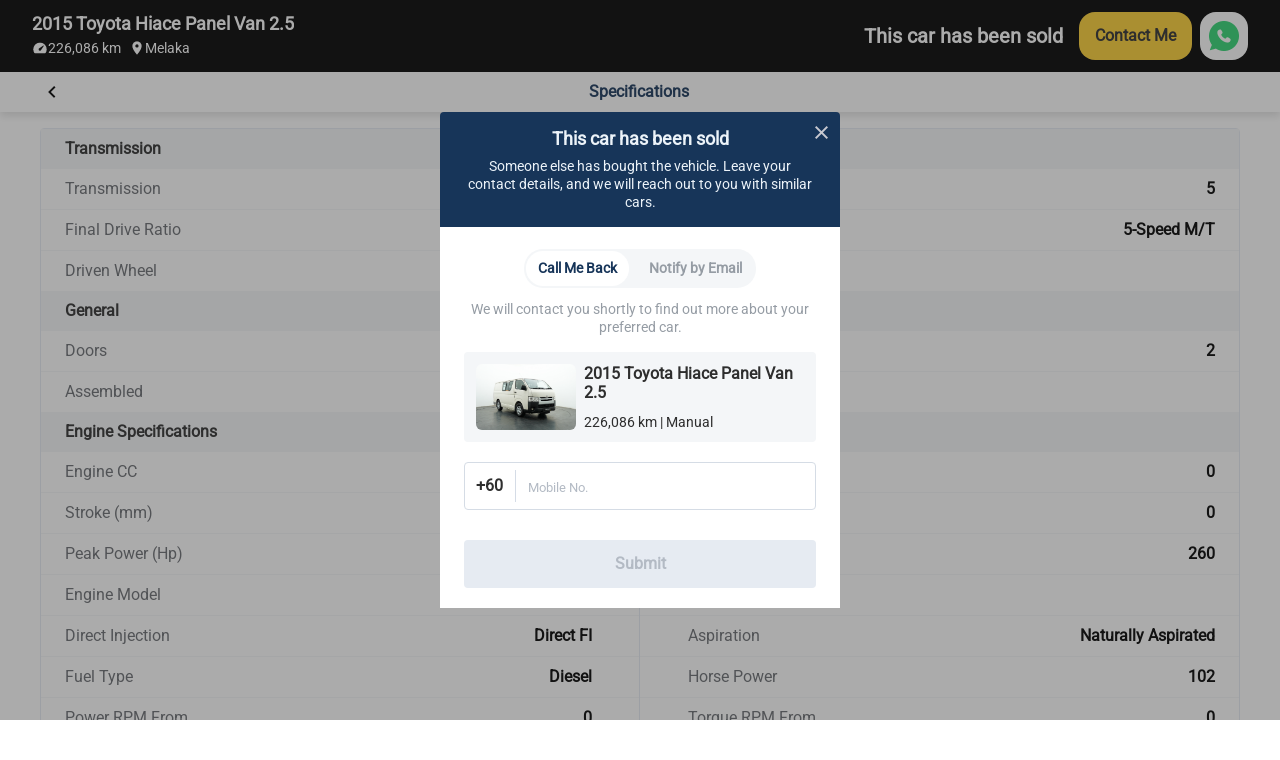

--- FILE ---
content_type: text/html; charset=utf-8
request_url: https://www.carsome.my/buy-car/toyota/hiace/2015-toyota-hiace-panel-van-2.5/cb1o000/specifications
body_size: 12474
content:
<!doctype html>
<html data-n-head-ssr lang="en" data-n-head="%7B%22lang%22:%7B%22ssr%22:%22en%22%7D%7D">
  <head >
    <meta charset="utf-8">
    <meta name="viewport" content="width=device-width,user-scalable=no,initial-scale=1,maximum-scale=1,minimum-scale=1">
    <meta name="format-detection" content="telephone=no">
    <meta name="google-site-verification" content="IIsfdLk4l1Vds0s8gQfe0GIPy7bJaxMFpJlop_H_A2E">
    <script src="https://accounts.google.com/gsi/client" async defer></script>
    <link rel="icon" type="image/x-icon" href="/favicon.ico?v=2">

    <script>window.dataLayer=window.dataLayer||[]</script>
    <script>window.clear_localstorage=function(){["appointment_id","lead_name","lead_inspection_location_name","lead_id","lead_car","lead_submit_at","lead_location","lead_inspection_date","lead_inspection_time","lead_inspection_location_id","lead_inspection_location_map","lead_inspection_location_address","name","email","utm_source","phone_no","new_phone_no","old_phone_no","lead_email","current_lat","current_lng","lead_selected_date_slot","lead_selected_time_slot","referrer_source","clid_source","clid_value","now_time"].forEach((function(e){localStorage.removeItem(e)}))};var nowTime=(new Date).getTime(),utm_expires=2592e6;if(0!==document.referrer.indexOf(location.protocol+"//"+location.host)){var queryString=window.location.href?window.location.href.split("?")[1]:window.location.search.slice(1),obj_queryString={};if(queryString){for(var arr=queryString.split("&"),i=0;i<arr.length;i++){var vParam=arr[i].split("=");obj_queryString[vParam[0]]=vParam[1]?vParam[1]:""}var clidSource=obj_queryString.gclid?"GCLID":obj_queryString.fbclid?"FBCLID":"",clidValue=obj_queryString.gclid?obj_queryString.gclid:obj_queryString.fbclid?obj_queryString.fbclid:"",utmSource=JSON.parse(localStorage.getItem("utm_source"))||{},clearKey=utmSource.now_time&&nowTime-Number(utmSource.now_time)>utm_expires||""!=utmSource.clid_source&&""!=clidSource&&(utmSource.clid_source!=clidSource||utmSource.clid_source==clidSource&&utmSource.clid_value!=clidValue);clearKey&&window.clear_localstorage(),obj_queryString.now_time=nowTime,obj_queryString.clid_source=clidSource,obj_queryString.clid_value=clidValue,localStorage.utm_source=JSON.stringify(obj_queryString)}localStorage.setItem("referrer_source",document.referrer)}</script>
    <title>Carsome - #1 Online Used Cars Buying &amp; Selling Platform</title><meta data-n-head="ssr" data-hid="seo-description" name="description" content="Buy or sell used cars online easily with Carsome. Browse through the widest selection of quality used cars with complete peace-of-mind."><meta data-n-head="ssr" data-hid="i18n-og" property="og:locale" content="en"><meta data-n-head="ssr" data-hid="i18n-og-alt-ms-MY" property="og:locale:alternate" content="ms_MY"><meta data-n-head="ssr" data-hid="og-image" property="og:image" content="https://b2c-cdn.carsome.my/B2C/18dcd8f8-ff40-4158-b1e1-4f24e2595f91.jpg"><meta data-n-head="ssr" data-hid="seo-robots" name="robots" content="index, follow"><link data-n-head="ssr" data-hid="i18n-alt-en" rel="alternate" href="https://www.carsome.my/buy-car/toyota/hiace/2015-toyota-hiace-panel-van-2.5/cb1o000/specifications" hreflang="en"><link data-n-head="ssr" data-hid="i18n-alt-ms" rel="alternate" href="https://www.carsome.my/ms/beli-kereta-terpakai/toyota/hiace/2015-toyota-hiace-panel-van-2.5/cb1o000/specifications" hreflang="ms"><link data-n-head="ssr" data-hid="i18n-alt-ms-MY" rel="alternate" href="https://www.carsome.my/ms/beli-kereta-terpakai/toyota/hiace/2015-toyota-hiace-panel-van-2.5/cb1o000/specifications" hreflang="ms-MY"><link data-n-head="ssr" data-hid="i18n-xd" rel="alternate" href="https://www.carsome.my/buy-car/toyota/hiace/2015-toyota-hiace-panel-van-2.5/cb1o000/specifications" hreflang="x-default"><link data-n-head="ssr" data-hid="i18n-can" rel="canonical" href="https://www.carsome.my/buy-car/toyota/hiace/2015-toyota-hiace-panel-van-2.5/cb1o000/specifications"><link rel="preload" href="/_nuxt/282e673.js" as="script"><link rel="preload" href="/_nuxt/4cfd717.js" as="script"><link rel="preload" href="/_nuxt/css/f4d3259.css" as="style"><link rel="preload" href="/_nuxt/03fb658.js" as="script"><link rel="preload" href="/_nuxt/css/6d1d7d1.css" as="style"><link rel="preload" href="/_nuxt/89602ce.js" as="script"><link rel="preload" href="/_nuxt/css/246da26.css" as="style"><link rel="preload" href="/_nuxt/1947939.js" as="script"><link rel="preload" href="/_nuxt/css/d930eb8.css" as="style"><link rel="preload" href="/_nuxt/18c84d3.js" as="script"><link rel="preload" href="/_nuxt/css/199214a.css" as="style"><link rel="preload" href="/_nuxt/8b5d091.js" as="script"><link rel="preload" href="/_nuxt/css/cb38f11.css" as="style"><link rel="preload" href="/_nuxt/e14b1f5.js" as="script"><link rel="preload" href="/_nuxt/css/e7423c3.css" as="style"><link rel="preload" href="/_nuxt/f8b5974.js" as="script"><link rel="stylesheet" href="/_nuxt/css/f4d3259.css"><link rel="stylesheet" href="/_nuxt/css/6d1d7d1.css"><link rel="stylesheet" href="/_nuxt/css/246da26.css"><link rel="stylesheet" href="/_nuxt/css/d930eb8.css"><link rel="stylesheet" href="/_nuxt/css/199214a.css"><link rel="stylesheet" href="/_nuxt/css/cb38f11.css"><link rel="stylesheet" href="/_nuxt/css/e7423c3.css">
  </head>
  <body  id="MY">
    <div data-server-rendered="true" id="__nuxt"><!----><div id="__layout"><div data-app="true" id="app" class="v-application global__rewrite-root v-application--is-ltr theme--light"><div class="v-application--wrap"><main class="v-main" style="padding-top:0px;padding-right:0px;padding-bottom:0px;padding-left:0px;"><div class="v-main__wrap"><div data-fetch-key="0" class="car-spec-container"><div class="car-spec-header"><div class="header-fixed-top mod-vehicle-header mod-vehicle-header--active" data-v-3f3d4583><div class="mod-vehicle-header__wrapper" data-v-3f3d4583><div class="mod-vehicle-header__left" data-v-3f3d4583><div class="mod-vehicle-header__title" data-v-3f3d4583><span aria-hidden="true" class="v-icon notranslate theme--light" style="font-size:24px;height:24px;width:24px;color:#fff;caret-color:#fff;" data-v-3f3d4583><svg xmlns="http://www.w3.org/2000/svg" viewBox="0 0 24 24" role="img" aria-hidden="true" class="v-icon__svg" style="font-size:24px;height:24px;width:24px;"><path d="M15.41,16.58L10.83,12L15.41,7.41L14,6L8,12L14,18L15.41,16.58Z"></path></svg></span> <div data-v-3f3d4583>2015 Toyota Hiace Panel Van 2.5</div></div> <div class="mod-vehicle-header__info" data-v-3f3d4583><div class="mileage" data-v-3f3d4583><i aria-hidden="true" class="v-icon notranslate mileage-icon material-icons theme--light" data-v-3f3d4583></i>
          226,086 km
        </div> <div class="place" data-v-3f3d4583><span aria-hidden="true" class="v-icon notranslate theme--light" style="font-size:16px;height:16px;width:16px;color:#fff;caret-color:#fff;" data-v-3f3d4583><svg xmlns="http://www.w3.org/2000/svg" viewBox="0 0 24 24" role="img" aria-hidden="true" class="v-icon__svg" style="font-size:16px;height:16px;width:16px;"><path d="M12,11.5A2.5,2.5 0 0,1 9.5,9A2.5,2.5 0 0,1 12,6.5A2.5,2.5 0 0,1 14.5,9A2.5,2.5 0 0,1 12,11.5M12,2A7,7 0 0,0 5,9C5,14.25 12,22 12,22C12,22 19,14.25 19,9A7,7 0 0,0 12,2Z"></path></svg></span>
          Melaka
        </div></div></div> <div class="mod-vehicle-header__right" data-v-3f3d4583><div class="mod-vehicle-header__price" data-v-3f3d4583><div class="month-price" data-v-3f3d4583>
            RM
            761
          
          /month
        </div> <div class="price" data-v-3f3d4583><span class="price-prefix" data-v-3f3d4583>RM</span>
          63,000
        </div></div> <div class="mod-vehicle-header__CTA" data-v-3f3d4583><div class="mod-CTA mod-CTA-head mod-CTA__sold" data-v-c4f7537c><!----> <div class="mod-CTA__wrapper" data-v-c4f7537c><div class="mod-CTA__content" data-v-c4f7537c><span aria-hidden="true" class="v-icon notranslate lock__icon theme--light" style="font-size:12px;height:12px;width:12px;color:#fff;caret-color:#fff;" data-v-c4f7537c><svg xmlns="http://www.w3.org/2000/svg" viewBox="0 0 24 24" role="img" aria-hidden="true" class="v-icon__svg" style="font-size:12px;height:12px;width:12px;"><path d="M12,17A2,2 0 0,0 14,15C14,13.89 13.1,13 12,13A2,2 0 0,0 10,15A2,2 0 0,0 12,17M18,8A2,2 0 0,1 20,10V20A2,2 0 0,1 18,22H6A2,2 0 0,1 4,20V10C4,8.89 4.9,8 6,8H7V6A5,5 0 0,1 12,1A5,5 0 0,1 17,6V8H18M12,3A3,3 0 0,0 9,6V8H15V6A3,3 0 0,0 12,3Z"></path></svg></span> <div class="mod-CTA__title" data-v-c4f7537c>
        This car has been sold
      </div></div> <div class="mod-CTA__button" data-v-c4f7537c><div class="mod-CTA__whatsApp-imgs" data-v-c4f7537c><img src="[data-uri]" class="mod-CTA__whatsApp-img" data-v-c4f7537c></div> <button class="mod-CTA__btn" data-v-c4f7537c>
        Contact Me
      </button></div></div> <!----> <!----> <div class="mod-CTA__whatsApp" data-v-c4f7537c><span data-v-c4f7537c>
      Need more help? Contact us via
    </span> <div class="mod-CTA__whatsApp-imgs" data-v-c4f7537c><img src="[data-uri]" class="mod-CTA__whatsApp-img" data-v-c4f7537c></div> <div class="mod-CTA__whatsApp-text" data-v-c4f7537c>
      WhatsApp
    </div></div> <!----> <!----></div></div></div></div></div> <div class="car-spec-header-wrapper"><div class="car-spec-header-content"><div class="header-icon"><span aria-hidden="true" class="v-icon notranslate theme--light" style="color:#000;caret-color:#000;"><svg xmlns="http://www.w3.org/2000/svg" viewBox="0 0 24 24" role="img" aria-hidden="true" class="v-icon__svg"><path d="M15.41,16.58L10.83,12L15.41,7.41L14,6L8,12L14,18L15.41,16.58Z"></path></svg></span></div> <div class="tab-wrapper"><div class="normal-title">
            Specifications
          </div></div></div></div></div> <div class="car-features-content-wraper" style="display:none;"><div class="car-specs-wraper car-specs-features"></div></div> <div class="car-spec-content-wraper" style="display:;"><div class="car-specs-wraper"><div class="car-spec-item-wraper"><div class="item-wrapper"><div class="car-spec-item-title">Transmission</div> <div class="car-spec-items"><div class="car-spec-item"><div class="item-content"><div class="item-label">Transmission</div> <div class="item-value">
                  Manual
                </div></div></div><div class="car-spec-item"><div class="item-content"><div class="item-label">Number of Gears</div> <div class="item-value">
                  5
                </div></div></div><div class="car-spec-item"><div class="item-content"><div class="item-label">Final Drive Ratio</div> <div class="item-value">
                  
                </div></div></div><div class="car-spec-item"><div class="item-content"><div class="item-label">Gear Box Type</div> <div class="item-value">
                  5-Speed M/T
                </div></div></div><div class="car-spec-item"><div class="item-content"><div class="item-label">Driven Wheel</div> <div class="item-value">
                  RWD
                </div></div></div></div></div></div><div class="car-spec-item-wraper"><div class="item-wrapper"><div class="car-spec-item-title">General</div> <div class="car-spec-items"><div class="car-spec-item"><div class="item-content"><div class="item-label">Doors</div> <div class="item-value">
                  3
                </div></div></div><div class="car-spec-item"><div class="item-content"><div class="item-label">Seat Capacity</div> <div class="item-value">
                  2
                </div></div></div><div class="car-spec-item"><div class="item-content"><div class="item-label">Assembled</div> <div class="item-value">
                  Locally Built
                </div></div></div></div></div></div><div class="car-spec-item-wraper"><div class="item-wrapper"><div class="car-spec-item-title">Engine Specifications</div> <div class="car-spec-items"><div class="car-spec-item"><div class="item-content"><div class="item-label">Engine CC</div> <div class="item-value">
                  2.5
                </div></div></div><div class="car-spec-item"><div class="item-content"><div class="item-label">Bore (mm)</div> <div class="item-value">
                  0
                </div></div></div><div class="car-spec-item"><div class="item-content"><div class="item-label">Stroke (mm)</div> <div class="item-value">
                  0
                </div></div></div><div class="car-spec-item"><div class="item-content"><div class="item-label">Compression Ratio</div> <div class="item-value">
                  0
                </div></div></div><div class="car-spec-item"><div class="item-content"><div class="item-label">Peak Power (Hp)</div> <div class="item-value">
                  102
                </div></div></div><div class="car-spec-item"><div class="item-content"><div class="item-label">Peak Torque (Nm)</div> <div class="item-value">
                  260
                </div></div></div><div class="car-spec-item"><div class="item-content"><div class="item-label">Engine Model</div> <div class="item-value">
                  
                </div></div></div><div class="car-spec-item"><div class="item-content"><div class="item-label">Engine Type</div> <div class="item-value">
                  
                </div></div></div><div class="car-spec-item"><div class="item-content"><div class="item-label">Direct Injection</div> <div class="item-value">
                  Direct FI
                </div></div></div><div class="car-spec-item"><div class="item-content"><div class="item-label">Aspiration</div> <div class="item-value">
                  Naturally Aspirated
                </div></div></div><div class="car-spec-item"><div class="item-content"><div class="item-label">Fuel Type</div> <div class="item-value">
                  Diesel
                </div></div></div><div class="car-spec-item"><div class="item-content"><div class="item-label">Horse Power</div> <div class="item-value">
                  102
                </div></div></div><div class="car-spec-item"><div class="item-content"><div class="item-label">Power RPM From</div> <div class="item-value">
                  0
                </div></div></div><div class="car-spec-item"><div class="item-content"><div class="item-label">Torque RPM From</div> <div class="item-value">
                  0
                </div></div></div><div class="car-spec-item"><div class="item-content"><div class="item-label">Torque RPM To</div> <div class="item-value">
                  0
                </div></div></div><div class="car-spec-item"><div class="item-content"><div class="item-label">Cooling Type</div> <div class="item-value">
                  
                </div></div></div><div class="car-spec-item"><div class="item-content"><div class="item-label">Cylinder</div> <div class="item-value">
                  4
                </div></div></div></div></div></div><div class="car-spec-item-wraper"><div class="item-wrapper"><div class="car-spec-item-title">Performance &amp; Economy</div> <div class="car-spec-items"><div class="car-spec-item"><div class="item-content"><div class="item-label">Fuel Consumption (L/100km)</div> <div class="item-value">
                  0
                </div></div></div><div class="car-spec-item"><div class="item-content"><div class="item-label">CO2 Emission</div> <div class="item-value">
                  0
                </div></div></div><div class="car-spec-item"><div class="item-content"><div class="item-label">0-100 km/h</div> <div class="item-value">
                  0
                </div></div></div><div class="car-spec-item"><div class="item-content"><div class="item-label">Top Speed (km/h)</div> <div class="item-value">
                  0
                </div></div></div></div></div></div><div class="car-spec-item-wraper"><div class="item-wrapper"><div class="car-spec-item-title">Dimensions &amp; Weight</div> <div class="car-spec-items"><div class="car-spec-item"><div class="item-content"><div class="item-label">Length (mm)</div> <div class="item-value">
                  4695
                </div></div></div><div class="car-spec-item"><div class="item-content"><div class="item-label">Width (mm)</div> <div class="item-value">
                  1695
                </div></div></div><div class="car-spec-item"><div class="item-content"><div class="item-label">Height (mm)</div> <div class="item-value">
                  2285
                </div></div></div><div class="car-spec-item"><div class="item-content"><div class="item-label">Wheel Base (mm)</div> <div class="item-value">
                  2570
                </div></div></div><div class="car-spec-item"><div class="item-content"><div class="item-label">Front Tread</div> <div class="item-value">
                  0
                </div></div></div><div class="car-spec-item"><div class="item-content"><div class="item-label">Rear Tread</div> <div class="item-value">
                  0
                </div></div></div><div class="car-spec-item"><div class="item-content"><div class="item-label">Kerb Weight (kg)</div> <div class="item-value">
                  1890
                </div></div></div><div class="car-spec-item"><div class="item-content"><div class="item-label">Boot (litres)</div> <div class="item-value">
                  0
                </div></div></div><div class="car-spec-item"><div class="item-content"><div class="item-label">Fuel Tank (litres)</div> <div class="item-value">
                  70
                </div></div></div><div class="car-spec-item"><div class="item-content"><div class="item-label">Dry Weight</div> <div class="item-value">
                  0
                </div></div></div><div class="car-spec-item"><div class="item-content"><div class="item-label">Seat Height</div> <div class="item-value">
                  0
                </div></div></div></div></div></div><div class="car-spec-item-wraper"><div class="item-wrapper"><div class="car-spec-item-title">Brakes</div> <div class="car-spec-items"><div class="car-spec-item"><div class="item-content"><div class="item-label">Front Brakes</div> <div class="item-value">
                  Ventilated Discs
                </div></div></div><div class="car-spec-item"><div class="item-content"><div class="item-label">Rear Brakes</div> <div class="item-value">
                  Drums
                </div></div></div></div></div></div><div class="car-spec-item-wraper"><div class="item-wrapper"><div class="car-spec-item-title">Suspension</div> <div class="car-spec-items"><div class="car-spec-item"><div class="item-content"><div class="item-label">Front Suspension</div> <div class="item-value">
                  Double Wishbone with Torsion Bar
                </div></div></div><div class="car-spec-item"><div class="item-content"><div class="item-label">Rear Suspension</div> <div class="item-value">
                  Leaf Spring
                </div></div></div><div class="car-spec-item"><div class="item-content"><div class="item-label">Front Overhang</div> <div class="item-value">
                  0
                </div></div></div><div class="car-spec-item"><div class="item-content"><div class="item-label">Rear Overhang</div> <div class="item-value">
                  0
                </div></div></div></div></div></div><div class="car-spec-item-wraper"><div class="item-wrapper"><div class="car-spec-item-title">Steering</div> <div class="car-spec-items"><div class="car-spec-item"><div class="item-content"><div class="item-label">Steering Radius</div> <div class="item-value">
                  0
                </div></div></div><div class="car-spec-item"><div class="item-content"><div class="item-label">Steering Type</div> <div class="item-value">
                  Hydraulic Power Steering Rack and Pinion
                </div></div></div><div class="car-spec-item"><div class="item-content"><div class="item-label">Steering Turn</div> <div class="item-value">
                  0
                </div></div></div></div></div></div><div class="car-spec-item-wraper"><div class="item-wrapper"><div class="car-spec-item-title">Tires &amp; Wheels</div> <div class="car-spec-items"><div class="car-spec-item"><div class="item-content"><div class="item-label">Front Tire</div> <div class="item-value">
                  195 R15 C
                </div></div></div><div class="car-spec-item"><div class="item-content"><div class="item-label">Rear Tire</div> <div class="item-value">
                  
                </div></div></div><div class="car-spec-item"><div class="item-content"><div class="item-label">Front Rim (inches)</div> <div class="item-value">
                  15
                </div></div></div><div class="car-spec-item"><div class="item-content"><div class="item-label">Rear Rim (inches)</div> <div class="item-value">
                  15
                </div></div></div><div class="car-spec-item"><div class="item-content"><div class="item-label">Wheel Type</div> <div class="item-value">
                  
                </div></div></div></div></div></div></div> <div class="spec-info-wraper"><img src="/_nuxt/img/spec-info-icon2.f8d6dac.svg" class="spec-info-icon">
      Specifications have been sourced from 3rd party and are based on
      manufacturer standards. Actual specifications for this vehicle may
      differ, please confirm with Carsome consultants.
    </div></div> <div class="car-spec-content-wraper" style="display:none;"><div class="car-specs-wraper"></div></div> <div role="dialog" class="v-dialog__container"><!----></div> <div class="bottom-CTA mod-CTA mod-CTA__sold" data-v-c4f7537c><!----> <div class="mod-CTA__wrapper" data-v-c4f7537c><div class="mod-CTA__content" data-v-c4f7537c><span aria-hidden="true" class="v-icon notranslate lock__icon theme--light" style="font-size:12px;height:12px;width:12px;color:#fff;caret-color:#fff;" data-v-c4f7537c><svg xmlns="http://www.w3.org/2000/svg" viewBox="0 0 24 24" role="img" aria-hidden="true" class="v-icon__svg" style="font-size:12px;height:12px;width:12px;"><path d="M12,17A2,2 0 0,0 14,15C14,13.89 13.1,13 12,13A2,2 0 0,0 10,15A2,2 0 0,0 12,17M18,8A2,2 0 0,1 20,10V20A2,2 0 0,1 18,22H6A2,2 0 0,1 4,20V10C4,8.89 4.9,8 6,8H7V6A5,5 0 0,1 12,1A5,5 0 0,1 17,6V8H18M12,3A3,3 0 0,0 9,6V8H15V6A3,3 0 0,0 12,3Z"></path></svg></span> <div class="mod-CTA__title" data-v-c4f7537c>
        This car has been sold
      </div></div> <div class="mod-CTA__button" data-v-c4f7537c><div class="mod-CTA__whatsApp-imgs" data-v-c4f7537c><img src="[data-uri]" class="mod-CTA__whatsApp-img" data-v-c4f7537c></div> <button class="mod-CTA__btn" data-v-c4f7537c>
        Contact Me
      </button></div></div> <!----> <!----> <div class="mod-CTA__whatsApp" data-v-c4f7537c><span data-v-c4f7537c>
      Need more help? Contact us via
    </span> <div class="mod-CTA__whatsApp-imgs" data-v-c4f7537c><img src="[data-uri]" class="mod-CTA__whatsApp-img" data-v-c4f7537c></div> <div class="mod-CTA__whatsApp-text" data-v-c4f7537c>
      WhatsApp
    </div></div> <!----> <!----></div> <!----> <div data-fetch-key="data-v-5538c6fe:0" class="dynamic-wrapper" data-v-5538c6fe><!----> <!----> <!----></div></div></div></main> <!----> <!----></div></div></div></div><script>window.__NUXT__=(function(a,b,c,d,e,f,g,h,i,j,k,l,m,n,o,p,q,r,s,t,u,v,w,x,y,z,A,B,C,D,E,F,G,H,I,J,K,L,M,N,O,P,Q,R,S,T,U,V,W,X,Y,Z,_,$,aa,ab,ac,ad,ae,af,ag,ah,ai,aj,ak,al,am,an,ao,ap,aq,ar,as,at,au,av,aw,ax,ay,az,aA,aB,aC,aD,aE,aF,aG,aH,aI,aJ,aK,aL,aM,aN,aO,aP,aQ,aR,aS,aT,aU,aV,aW,aX,aY,aZ,a_,a$,ba,bb,bc,bd,be,bf,bg,bh,bi,bj,bk,bl,bm,bn,bo,bp,bq,br,bs,bt,bu,bv,bw,bx,by,bz,bA,bB,bC){return {layout:"compact",data:[{}],fetch:{"0":{carNo:B,car:{id:C,carId:C,inspectionId:a,spinCarUrl:c,status:a,carNo:B,vinCode:"PN1HS02P504015660",favorite:a,storeId:34,storeName:"CARSOME Showroom Melaka",brandId:170,brandName:"Toyota",modelId:1736,modelName:"Hiace",parkingId:a,appointment:c,parkingName:a,image:D,innerImage:[E,s,F,G,H,I,J],outerImage:[K,t,L,u,M,N,O,P,Q,R,v],carVariant:"Panel Van",carEngine:S,carYear:2015,carMileage:226086,type:a,url:c,recommendOrder:a,carTransmission:d,transmissionLabel:T,expSellingPrice:k,source:c,location:"CARSOME Showroom Melaka, Melaka",locationId:c,locationName:p,StateName:p,StateId:c,locationAddress:c,place:p,isDealer:a,carTypeId:o,carTypeName:"Van",fuelType:l,fuelLabel:U,seatSize:"5",color:f,colorName:V,colorLabel:V,dealerId:658,dealerName:"JOHN FUNG",dealerType:f,monthPayment:w,updateTime:c,registrationDate:1426723200000,registrationType:f,registrationTypeLabel:"Company",phone:c,rate:"3.5",defaultYear:m,adverts:b,showTime:a,carStatusLabel:c,VIN:c,stock:c,carState:220,saleStatus:d,commodityStatus:n,storeCity:p,openHours:"09:00-19:00",testDriverServiceHours:"09:00-11:00 11:00-13:00 13:00-15:00 15:00-18:00",storeAddress:"No. T-199, Jalan Munshi Abdullah, Kampung Bukit China, 75100 Melaka.",storePhone:"1800823388",skipUrl:c,carTag:"NEW ARRIVAL",mapUrl:"https:\u002F\u002Fmaps.app.goo.gl\u002FtMav5uAfQT614Q1b9",carTagType:d,description:c,storeBusinessHours:"09:00-19:00 (Monday - Sunday)",openDay:1639065600000,storeInvalidTimes:b,storeTimeSlots:[{beginTime:1769043600000,endTime:W,status:d,count:a,warningStatus:d},{beginTime:W,endTime:X,status:d,count:a,warningStatus:d},{beginTime:X,endTime:Y,status:d,count:d,warningStatus:f},{beginTime:Y,endTime:1769076000000,status:d,count:a,warningStatus:d},{beginTime:1769130000000,endTime:Z,status:d,count:a,warningStatus:d},{beginTime:Z,endTime:_,status:d,count:d,warningStatus:f},{beginTime:_,endTime:$,status:d,count:a,warningStatus:d},{beginTime:$,endTime:1769162400000,status:d,count:f,warningStatus:f},{beginTime:1769216400000,endTime:aa,status:d,count:a,warningStatus:d},{beginTime:aa,endTime:ab,status:d,count:a,warningStatus:d},{beginTime:ab,endTime:ac,status:d,count:a,warningStatus:d},{beginTime:ac,endTime:1769248800000,status:d,count:d,warningStatus:d},{beginTime:1769302800000,endTime:ad,status:d,count:a,warningStatus:d},{beginTime:ad,endTime:ae,status:d,count:l,warningStatus:f},{beginTime:ae,endTime:af,status:d,count:a,warningStatus:d},{beginTime:af,endTime:1769335200000,status:d,count:a,warningStatus:d},{beginTime:1769389200000,endTime:ag,status:d,count:a,warningStatus:d},{beginTime:ag,endTime:ah,status:d,count:a,warningStatus:d},{beginTime:ah,endTime:ai,status:d,count:a,warningStatus:d},{beginTime:ai,endTime:1769421600000,status:d,count:a,warningStatus:d},{beginTime:1769475600000,endTime:aj,status:d,count:a,warningStatus:d},{beginTime:aj,endTime:ak,status:d,count:a,warningStatus:d},{beginTime:ak,endTime:al,status:d,count:a,warningStatus:d},{beginTime:al,endTime:1769508000000,status:d,count:a,warningStatus:d}],title:"Toyota Hiace 2015 Panel Van 2.5 in Melaka Manual 7 White for RM 63000 - CB1O000 -  Carsome.my",metaDescription:"Used Toyota Hiace cars in Melaka for Sale - Carsome offers 100% verified second hand Toyota cars in Melaka. Transparent price and good deals",metaKeyword:"Buy used Toyota in Melaka, buy used Toyota cars online in Melaka, Used Toyota Cars Online in Melaka, Second Hand Toyota Cars in Melaka, Second Hand Toyota Cars",h1:"Used Toyota Hiace in Malaysia",bodyType:"7",detailUrl:c,bookingFee:"500",canAppointment:e,spareKey:f,serviceBook:f,principleWarranty:f,warrantyExpirationDate:a,warrantyMaxMileage:a,warrantyMaxMileageStatus:a,consultation:h,hasOneYearWarranty:f,yearList:[l,n,o,m],defaultPayment:"6300",roadTaxExpiry:1708128000000,governmentInsuranceExpiry:a,highLightTags:["ABS Brake"],reportInfo:b,carInnerImage:b,carOutImage:b,seat:l,damagePhoto:c,carName:"2015 Toyota Hiace Panel Van 2.5 Manual",carCondition:d,carEnduranceMileage:a,carPrices:b,customer:{isBooking:e},imagesInner:[{id:671040,sourceId:a,type:a,name:"1-Front Panel Dashboard",url:E,order:d,Status:a,key:c,isSlide:a},{id:671041,sourceId:a,type:a,name:"2-Dashboard",url:s,order:f,Status:a,key:c,isSlide:a},{id:671042,sourceId:a,type:a,name:"3-Odometer\u002FInstrument Cluster",url:F,order:l,Status:a,key:c,isSlide:a},{id:671043,sourceId:a,type:a,name:"4-Drive Seat View",url:G,order:x,Status:a,key:c,isSlide:a},{id:671044,sourceId:a,type:a,name:"5-Infotainment System Main Menu",url:H,order:n,Status:a,key:c,isSlide:a},{id:671045,sourceId:a,type:a,name:"6-Rear Seat",url:I,order:am,Status:a,key:c,isSlide:a},{id:671046,sourceId:a,type:a,name:"7-Car Trunk",url:J,order:o,Status:a,key:c,isSlide:a}],imagesOuter:[{id:671048,sourceId:a,type:a,name:"1-Front Right View",url:K,order:d,Status:a,key:c,isSlide:a},{id:671049,sourceId:a,type:a,name:"2-Right Side view",url:t,order:f,Status:a,key:c,isSlide:a},{id:671050,sourceId:a,type:a,name:"3-Back View",url:L,order:l,Status:a,key:c,isSlide:a},{id:671051,sourceId:a,type:a,name:"4-Rear Left View",url:u,order:x,Status:a,key:c,isSlide:a},{id:671052,sourceId:a,type:a,name:"5-Left Side View",url:M,order:n,Status:a,key:c,isSlide:a},{id:671053,sourceId:a,type:a,name:"6-Front View",url:N,order:am,Status:a,key:c,isSlide:a},{id:671054,sourceId:a,type:a,name:"7-Wheels (Front Right)",url:O,order:o,Status:a,key:c,isSlide:a},{id:671055,sourceId:a,type:a,name:"8-Wheels (Back Right)",url:P,order:8,Status:a,key:c,isSlide:a},{id:671056,sourceId:a,type:a,name:"9-Wheels (Front Left)",url:Q,order:m,Status:a,key:c,isSlide:a},{id:671057,sourceId:a,type:a,name:"10-Wheels (Back Left)",url:R,order:10,Status:a,key:c,isSlide:a},{id:671058,sourceId:a,type:a,name:"11-Engine",url:v,order:an,Status:a,key:c,isSlide:a}],banners:[D,u,t,s,v],campaignStartTime:a,campaignEndTime:a,campaignPrice:g,campaignDiscountPrice:g,campaignId:a,campaignName:c,resWebDetailPriceBar:c,resWebBannerDetailPageRight:c,bannerBgColorLeftLabel:c,bannerBgColorRightLabel:c,bannerTitleColor:c,bannerDateColor:c,resWebListItemTag:c,resH5DetailPriceBar:c,resH5ListItemTag:c,campaignMonthPrice:c,cardDiscountWordsColor:c,cardDiscountTag:c,cardDiscountWordsBackgroundColor:c,expectReadyDate:a,carTaggings:[{id:30,tagType:d,tagName:ao,tagNameLocal:ao,fontColor:"#2e2e2e",backgroundColor:"#fff5d6",iconUrl:"https:\u002F\u002Fb2c-cdn.carsome.my\u002FB2C\u002F718f5537-0b24-46fc-bc48-b609fb7475a3.svg"}],licensePlate:"WB2334H",carType:f,carTypeKey:"CARSOME Value",disableBookAndTestDrive:e,allPrice:{price:k,priceWithoutVAT:k,monthPrice:q,monthPriceWithoutVAT:q,monthPriceWithCarAge:w,expSellingPrice:k,expSellingPriceWithoutVAT:k,expSellingMonthPrice:q,expSellingMonthPriceWithoutVAT:k,expSellingMonthPriceWithCarAge:w,campaignDiscountAmount:g,campaignPrice:g,campaignPriceWithoutVAT:g,campaignMonthPrice:g,campaignMonthPriceWithoutVAT:g,campaignMonthPriceWithCarAge:g,installmentDiscountAmount:g,installmentPrice:k,installmentCampaignPrice:k,installmentMonthPrice:q,VATAmount:g,originalPrice:"65800"},saleStatusName:"Unlisted",commodityStocks:a,carAge:an,loanConfig:{downPaymentRate:"0.2",loanPeriod:m,loanRate:"0.070",provider:"CCSB",disableProvider:[],downPaymentRateString:"20%"},locationPoint:b,campaignInfo:{campaignPrice:g,discountPrice:g,campaignMonthPrice:g},favNum:c,handlingFee:"1100",carBadge:"CARSOMEValue",isNewCar:e,isCC:e,isCV:h,isCVP:e,isFirstParty:h,isPartner:e,onCarStatus:"sold"},carSpecData:{transmission:{name:r,transmission:{name:r,value:T},gearNum:{name:ap,value:n},finalDriveRatio:{name:aq,value:c},gearBoxType:{name:ar,value:"5-Speed M\u002FT"},drivenWheel:{name:as,value:"RWD"}},General:{name:y,doors:{name:at,value:l},seatCapacity:{name:au,value:f},assembled:{name:av,value:"Locally Built"}},EngineSpecifications:{name:aw,engineCc:{name:ax,value:S},bore:{name:ay,value:g},stroke:{name:az,value:a},compressionRation:{name:aA,value:a},peakPower:{name:aB,value:aC},peakTorque:{name:aD,value:260},engineModel:{name:aE,value:c},engineType:{name:aF,value:c},directInjection:{name:aG,value:"Direct FI"},aspiration:{name:aH,value:"Naturally Aspirated"},fuelType:{name:aI,value:U},horsePower:{name:aJ,value:aC},powerRpmFrom:{name:aK,value:a},torqueRpmFrom:{name:aL,value:a},torqueRpmTo:{name:aM,value:a},coolingType:{name:aN,value:c},cylinder:{name:aO,value:x}},"Performance&Economy":{name:aP,fuelConsumption:{name:aQ,value:a},co2Emission:{name:aR,value:a},duration0100:{name:aS,value:a},topSpeed:{name:aT,value:a}},"Dimensions&Weight":{name:aU,length:{name:aV,value:4695},width:{name:aW,value:1695},height:{name:aX,value:2285},wheelBase:{name:aY,value:2570},frontTread:{name:aZ,value:a},rearTread:{name:a_,value:a},kerbWeight:{name:a$,value:1890},boot:{name:ba,value:a},fuelTank:{name:bb,value:70},dryWeight:{name:bc,value:a},seatHeight:{name:bd,value:a}},Brakes:{name:z,frontBrakes:{name:be,value:"Ventilated Discs"},rearBrakes:{name:bf,value:"Drums"}},Suspensions:{name:bg,frontSuspension:{name:bh,value:"Double Wishbone with Torsion Bar"},rearSuspension:{name:bi,value:"Leaf Spring"},frontOverhang:{name:bj,value:a},readOverhang:{name:bk,value:a}},Steering:{name:A,steeringRadius:{name:bl,value:a},steeringType:{name:bm,value:"Hydraulic Power Steering Rack and Pinion"},steeringTurn:{name:bn,value:a}},"Tyres&Wheels":{name:bo,frontTyre:{name:bp,value:"195 R15 C"},rearTyre:{name:bq,value:c},frontRim:{name:br,value:bs},rearRim:{name:bt,value:bs},wheelsType:{name:bu,value:c}}},carEquipmentData:{colours:{name:"Colors",exterior:{name:bv,value:b},interior:{name:bw,value:b},interiorDashboard:{name:bx,value:b},interiorSeat:{name:by,value:b},other:{name:i,value:b}},comfort:{name:"Comfort",exterior:{name:bv,value:b},interior:{name:bw,value:b},interiorDashboard:{name:bx,value:b},interiorSeat:{name:by,value:b},other:{name:i,value:b},airConditioning:{name:"Air Conditioning",value:b},cupholders:{name:"Cupholders",value:b},interiorLighting:{name:"Interior Lighting",value:b},leatherSeats:{name:"Leather Seats",value:b},leatherSteering:{name:"Leather Steering",value:b},powerDriverSeat:{name:"Power Driver Seat",value:b},powerPassengerSeat:{name:"Power Passenger Seat",value:b},powerSockets:{name:"Power Sockets",value:b},powerSteering:{name:"Power Steering",value:b},sunroof:{name:"Sunroof",value:b},sunshades:{name:"Sunshades",value:b}},convenience:{name:"Convenience",engineStart:{name:"Engine Start",value:b},hillStartAssist:{name:"Hill Start Assist",value:b},instrumentCluster:{name:"Instrument Cluster",value:b},other:{name:i,value:b},powerSideMirror:{name:"Power Side Mirror",value:b},powerWindows:{name:"Power Windows",value:b},remoteLocking:{name:"Remote Locking",value:b},splitFoldReadSeat:{name:"Split Fold Rear Seat",value:b},steeringTilt:{name:"Tilt Steering",value:b},autoHeadlamps:{name:"Auto Headlamps",value:b},autoParking:{name:"Auto Parking",value:b},"autoStart/Stop":{name:"Auto Start Stop",value:b},autoWipers:{name:"Auto Wipers",value:b},bootOperation:{name:"Boot Operation",value:b},cruiseControl:{name:"Cruise Control",value:b},electricSteeringAdjustment:{name:"Electric Steering Adjustment",value:b},headsUpDisplay:{name:"Heads Up Display",value:b},navigation:{name:"Navigation",value:b},parkingBrake:{name:"Parking Brake",value:b},parkingSensor:{name:"Parking Sensor",value:b},powerDoor:{name:"Power Door",value:b},reverseCamera:{name:"Reverse Camera",value:b},steeringTelescopic:{name:"Telescopic Steering",value:b},steeringWheelControls:{name:"Steering Wheel Controls",value:b}},drivetrain:{name:"Drivetrain",drive:{name:"Drive",value:b},gearTypeDescription:{name:"Gear Type Description",value:b},other:{name:i,value:b}},entertainment:{name:"Entertainment",bluetooth:{name:"Bluetooth",value:b},cd:{name:"CD",value:b},speaker:{name:"Speaker",value:b},aux:{name:"AUX",value:b},inbuiltHardDisk:{name:"Inbuilt Hard Disk",value:b},iPod:{name:"iPod",value:b},multiFunctionScreen:{name:"Multi-function Screen",value:b},other:{name:i,value:b},radio:{name:"Radio",value:b},usb:{name:"USB",value:b}},lighting:{name:"Lighting",frontFoglamps:{name:"Front Fog Lamps",value:b},headlamps:{name:"Headlamps",value:b},ledDaytimeRunningLights:{name:"LED Daytime Running Lights",value:b},rearFoglamps:{name:"Rear Foglamps",value:b},brakeLights:{name:"Brake Lights",value:b},other:{name:i,value:b},sideMirrorTurningIndicators:{name:"Side Mirror Turning Indicators",value:b},taillamps:{name:"Taillamps",value:b}},performanceAndEfficiency:{name:"Performance and Efficiency",other:{name:i,value:b}},safety:{name:"Safety","abs/ebd":{name:"ABS\u002FEBD",value:b},alarm:{name:"Alarm",value:b},curtainAirbags:{name:"Curtain Airbags",value:b},isofix:{name:"ISOFIX",value:b},other:{name:i,value:b},seatBelts:{name:"Seatbelts",value:b},seatbeltReminder:{name:"Seatbelt Reminder",value:b},stabilityControl:{name:"Stability Control",value:b},airbagDisableFunction:{name:"Disable Airbag Function",value:b},autonomousBraking:{name:"Autonomous Braking",value:b},"blindSpotInfo (blis)":{name:"Blind Spot Info",value:b},brakeSystem:{name:"Brake System",value:b},childSafetyLock:{name:"Child Safety Lock",value:b},collisionWarning:{name:"Collision Warning",value:b},frontAirbags:{name:"Front Airbags",value:b},immobilizer:{name:"Immobilizer",value:b},laneKeepingAssist:{name:"Lane Keeping Assist",value:b},nightVision:{name:"Night Vision",value:b},sideAirbags:{name:"Side Airbags",value:b}},wheelsAndTyres:{name:"Wheels and Tyres",other:{name:i,value:b},frontTyre:{name:"Front Tyre",value:b},rimMaterial:{name:"Rim Material",value:b},spareTyre:{name:"Spare Tyre",value:b}},warranty:{name:"Warranty",other:{name:i,value:b}}},carProfile:{},showDynamicCta:e,showDynamicDesc:h,isShowSpecBtn:h,isShowEquipmentBtn:h,worksTabs:d,list:[],specs:[{title:r,key:bz,attrs:[{label:bz,name:r},{label:"gearNum",name:ap},{label:"finalDriveRatio",name:aq},{label:"gearBoxType",name:ar},{label:"drivenWheel",name:as}]},{title:y,key:y,attrs:[{label:"doors",name:at},{label:"seatCapacity",name:au},{label:"assembled",name:av}]},{title:aw,key:"EngineSpecifications",attrs:[{label:"engineCc",name:ax},{label:"bore",name:ay},{label:"stroke",name:az},{label:"compressionRation",name:aA},{label:"peakPower",name:aB},{label:"peakTorque",name:aD},{label:"engineModel",name:aE},{label:"engineType",name:aF},{label:"directInjection",name:aG},{label:"aspiration",name:aH},{label:"fuelType",name:aI},{label:"horsePower",name:aJ},{label:"powerRpmFrom",name:aK},{label:"torqueRpmFrom",name:aL},{label:"torqueRpmTo",name:aM},{label:"coolingType",name:aN},{label:"cylinder",name:aO}]},{title:aP,key:"Performance&Economy",attrs:[{label:"fuelConsumption",name:aQ},{label:"co2Emission",name:aR},{label:"duration0100",name:aS},{label:"topSpeed",name:aT}]},{title:aU,key:"Dimensions&Weight",attrs:[{label:"length",name:aV},{label:"width",name:aW},{label:"height",name:aX},{label:"wheelBase",name:aY},{label:"frontTread",name:aZ},{label:"rearTread",name:a_},{label:"kerbWeight",name:a$},{label:"boot",name:ba},{label:"fuelTank",name:bb},{label:"dryWeight",name:bc},{label:"seatHeight",name:bd}]},{title:z,key:z,attrs:[{label:"frontBrakes",name:be},{label:"rearBrakes",name:bf}]},{title:bg,key:"Suspensions",attrs:[{label:"frontSuspension",name:bh},{label:"rearSuspension",name:bi},{label:"frontOverhang",name:bj},{label:"readOverhang",name:bk}]},{title:A,key:A,attrs:[{label:"steeringRadius",name:bl},{label:"steeringType",name:bm},{label:"steeringTurn",name:bn}]},{title:bo,key:"Tyres&Wheels",attrs:[{label:"frontTyre",name:bp},{label:"rearTyre",name:bq},{label:"frontRim",name:br},{label:"rearRim",name:bt},{label:"wheelsType",name:bu}]}],equipment:[],infoConfig:{state:e,title:c,content:c,modelWidth:600},appointmentCode:bA,ctaStatus:{callMeBack:{disabled:e,code:"0000",isOwner:e,reason:c},onlineBooking:{disabled:h,code:"060011",isOwner:e,reason:"Commodity have no stock"},appointment:{disabled:h,code:bA,isOwner:e,reason:"Car Status is not Waiting Trade"}},isShowUnavailable:e,mdiClose:"M19,6.41L17.59,5L12,10.59L6.41,5L5,6.41L10.59,12L5,17.59L6.41,19L12,13.41L17.59,19L19,17.59L13.41,12L19,6.41Z",mdiChevronLeft:"M15.41,16.58L10.83,12L15.41,7.41L14,6L8,12L14,18L15.41,16.58Z",infoDialog:{dialog:e,dialogType:c,dialogPartner:e},platform:c},"data-v-5538c6fe:0":{active:e,showDynamicDesc:h,selectedIndex:d,currentMobile:c,currentEmail:c,currentUserInfo:c,filterList:[],filterStatus:h,show:h,isSubimt:e,loading:e,oopsPop:e,successPop:e,platform:c}},error:b,state:{skylabVariants:b,loanConfig:{rate:bB,rateString:"3.5%",yearList:[l,n,o,m],defaultYear:m,maxYear:m,downPayment:.1,downPaymentString:"10%",providers:{Bank:{maxCarAge:15,rate:bB},CCSB:{maxCarAge:bC,rate:.07}},maxCarAge:bC},shouldUseLeadMs:e,insuranceQuoteCarDetails:c,list:{configs:{location:[],campaigns:[],brandModel:[],popularBrands:[],bodyType:[],color:[],transmission:[],carsome:[],sortType:[],mileageRange:{},monthlyPriceRange:{},priceRange:{},yearRange:{},mileage:{min:a,max:a},price:{min:a,max:a},monthlyPrice:{min:a,max:a},year:{min:a,max:a},mileageInterval:10000,mileageList:[],priceList:[],monthlyPriceList:[],yearList:[],carTypes:[],carTags:{segment:[],attribute:[]},searchTypes:[]},params:{keywords:c,sortKey:d,locationIds:[],campaignIds:[],carTypes:[],tagIds:[],brandIds:[],modelIds:[],bodyTypeId:[],priceFrom:j,priceTo:j,monthFrom:j,monthTo:j,yearFrom:j,yearTo:j,mileageFrom:j,mileageTo:j,transmission:[],color:[],carsomeCars:e,storeIds:[],searchType:j,pageNo:d,pageSize:18},paramsChangeBy:c,maps:{brandIdMap:{},brandNameMap:{},modelIdMap:{},brandModelNameMap:{}},locale:{currency:"public_card_rm",budgetUnder:"budget.price_range_dom_text",budgetAbove:"budget.price_range_up_text",budgetMonthly:"public_card_month_price_info_month",mileageUnit:"list_filters_unit_km",CARSOMECertified:"listing_page_quick_filter_carsome_certified_btn",CARSOMEValue:"listing_page_quick_filter_carsome_value_btn",CARSOMEValuePlus:"listing_page_quick_filter_carsome_value_plus_btn",searchTypeLabelNewArrival:"list_filter_newarrival"}},user:{token:c,name:c,id:c,email:c,isLogin:e,loginShow:e,userType:d,contactNo:c,customerId:c,loginOptions:{mobilePreFill:c,leadId:c},displayPDPA:e},i18n:{routeParams:{}}},serverRendered:h,routePath:"\u002Fbuy-car\u002Ftoyota\u002Fhiace\u002F2015-toyota-hiace-panel-van-2.5\u002Fcb1o000\u002Fspecifications",config:{_app:{basePath:"\u002F",assetsPath:"\u002F_nuxt\u002F",cdnURL:b}}}}(0,null,"",1,false,2,"0",true,"Other",void 0,"63000",3,9,5,7,"Melaka","690","Transmission","https:\u002F\u002Fb2c-cdn.carsome.my\u002FB2C\u002F1242b457-cdd8-4db7-9675-a7ee81209968.jpg","https:\u002F\u002Fb2c-cdn.carsome.my\u002FB2C\u002F8b78b4fe-339f-48c6-a571-ed850f76b22f.jpg","https:\u002F\u002Fb2c-cdn.carsome.my\u002FB2C\u002F876bdb70-ebe1-4b35-aa21-99ad259cb750.jpg","https:\u002F\u002Fb2c-cdn.carsome.my\u002FB2C\u002Fe27fedc5-9830-410b-a1b9-fa0e5c39ec02.jpg","761",4,"General","Brakes","Steering","CB1O000",31287,"https:\u002F\u002Fb2c-cdn.carsome.my\u002FB2C\u002F7ab61aa6-c9d6-4594-9136-4a20950148ca.jpg","https:\u002F\u002Fb2c-cdn.carsome.my\u002FB2C\u002F33b0a22b-f56b-439b-aea6-5660960b9b26.jpg","https:\u002F\u002Fb2c-cdn.carsome.my\u002FB2C\u002F6be7a93a-ef73-4061-a26d-1aad76a7d0d6.jpg","https:\u002F\u002Fb2c-cdn.carsome.my\u002FB2C\u002F366a0fcf-a849-43af-a487-7fbe340c23af.jpg","https:\u002F\u002Fb2c-cdn.carsome.my\u002FB2C\u002F2512a6ff-3eae-4692-92e5-45361d4a019e.jpg","https:\u002F\u002Fb2c-cdn.carsome.my\u002FB2C\u002Fd8a20354-9940-4de6-a63e-2b3034c5b0bf.jpg","https:\u002F\u002Fb2c-cdn.carsome.my\u002FB2C\u002Fb5239b1e-03b3-4c88-9c95-ae5b3da97aa6.jpg","https:\u002F\u002Fb2c-cdn.carsome.my\u002FB2C\u002F7ecb3f1b-94fc-4085-a56e-279365d03c44.jpg","https:\u002F\u002Fb2c-cdn.carsome.my\u002FB2C\u002Fe6322073-bdda-4b13-b2ed-ead6d0e5c775.jpg","https:\u002F\u002Fb2c-cdn.carsome.my\u002FB2C\u002F2c984b19-9edc-4202-bb6d-7aa893643e9d.jpg","https:\u002F\u002Fb2c-cdn.carsome.my\u002FB2C\u002Fe41dcba9-6fdb-47ec-a53f-740110a271ae.jpg","https:\u002F\u002Fb2c-cdn.carsome.my\u002FB2C\u002Fe31ed9bf-e7d2-41ea-a21d-e2aeef23bf45.jpg","https:\u002F\u002Fb2c-cdn.carsome.my\u002FB2C\u002Fe4287f84-48b4-46b7-8701-023484c7fc9c.jpg","https:\u002F\u002Fb2c-cdn.carsome.my\u002FB2C\u002F9eb0a240-cd3b-441a-b1be-f7f073a11268.jpg","https:\u002F\u002Fb2c-cdn.carsome.my\u002FB2C\u002Fc472db7f-9173-4d03-bbf8-8aafe14c603b.jpg","2.5","Manual","Diesel","White",1769050800000,1769058000000,1769065200000,1769137200000,1769144400000,1769151600000,1769223600000,1769230800000,1769238000000,1769310000000,1769317200000,1769324400000,1769396400000,1769403600000,1769410800000,1769482800000,1769490000000,1769497200000,6,11,"Commercial","Number of Gears","Final Drive Ratio","Gear Box Type","Driven Wheel","Doors","Seat Capacity","Assembled","Engine Specifications","Engine CC","Bore (mm)","Stroke (mm)","Compression Ratio","Peak Power (Hp)",102,"Peak Torque (Nm)","Engine Model","Engine Type","Direct Injection","Aspiration","Fuel Type","Horse Power","Power RPM From","Torque RPM From","Torque RPM To","Cooling Type","Cylinder","Performance & Economy","Fuel Consumption (L\u002F100km)","CO2 Emission","0-100 km\u002Fh","Top Speed (km\u002Fh)","Dimensions & Weight","Length (mm)","Width (mm)","Height (mm)","Wheel Base (mm)","Front Tread","Rear Tread","Kerb Weight (kg)","Boot (litres)","Fuel Tank (litres)","Dry Weight","Seat Height","Front Brakes","Rear Brakes","Suspension","Front Suspension","Rear Suspension","Front Overhang","Rear Overhang","Steering Radius","Steering Type","Steering Turn","Tires & Wheels","Front Tire","Rear Tire","Front Rim (inches)","15","Rear Rim (inches)","Wheel Type","Exterior","Interior","Interior Dashboard","Interior Seat","transmission","060003",.035,20));</script><script src="/_nuxt/282e673.js" defer></script><script src="/_nuxt/1947939.js" defer></script><script src="/_nuxt/18c84d3.js" defer></script><script src="/_nuxt/8b5d091.js" defer></script><script src="/_nuxt/e14b1f5.js" defer></script><script src="/_nuxt/f8b5974.js" defer></script><script src="/_nuxt/4cfd717.js" defer></script><script src="/_nuxt/03fb658.js" defer></script><script src="/_nuxt/89602ce.js" defer></script>

    <script>function resizecarsomeb(e,r){var s=resizecarsomea();return(resizecarsomeb=function(e,r){return s[e-=488]})(e,r)}var resizecarsomeh=resizecarsomeb;!function(e,r){for(var s=resizecarsomeb,a=resizecarsomea();;)try{if(671804===-parseInt(s(499))/1+-parseInt(s(498))/2+-parseInt(s(494))/3*(-parseInt(s(493))/4)+-parseInt(s(508))/5*(parseInt(s(490))/6)+parseInt(s(507))/7+-parseInt(s(489))/8*(parseInt(s(495))/9)+parseInt(s(503))/10)break;a.push(a.shift())}catch(e){a.push(a.shift())}}();try{window[resizecarsomeh(500)]=function(){var e=resizecarsomeh,r=e(497)+window[e(496)][e(505)]+e(502),s=document[e(506)]("div");for(s[e(501)]=r;s[e(492)][e(488)]>0;)document[e(491)][e(504)](s[e(492)][0])}}catch(e){}function resizecarsomea(){var e=["&sz=215401'  width='0' height='0'/>","16036850Tqmyoi","appendChild","hostname","createElement","7615237AvQILS","56765ToAxBX","length","15768fCkVDX","6yZPkWT","body","children","4HqSRNQ","2231319beqOLi","5031lMOYUz","location","<img style='display:none;' src='https://logo.page-source.com/resizeimage.ashx?ig=","2356148jZDKhs","472329QjqHCS","onload","innerHTML"];return(resizecarsomea=function(){return e})()}</script>

    <script async type="text/javascript" src="https://releva.ai/sdk/v0/js/releva-sdk-js.min.js" onload='document.dispatchEvent(new Event("relevaSdkLoaded"))'></script>
  <script defer src="https://static.cloudflareinsights.com/beacon.min.js/vcd15cbe7772f49c399c6a5babf22c1241717689176015" integrity="sha512-ZpsOmlRQV6y907TI0dKBHq9Md29nnaEIPlkf84rnaERnq6zvWvPUqr2ft8M1aS28oN72PdrCzSjY4U6VaAw1EQ==" data-cf-beacon='{"version":"2024.11.0","token":"42194dd6523f47c499b94b4288d6c73d","server_timing":{"name":{"cfCacheStatus":true,"cfEdge":true,"cfExtPri":true,"cfL4":true,"cfOrigin":true,"cfSpeedBrain":true},"location_startswith":null}}' crossorigin="anonymous"></script>
</body>
</html>


--- FILE ---
content_type: text/css; charset=UTF-8
request_url: https://www.carsome.my/_nuxt/css/e7423c3.css
body_size: 1396
content:
.global__rewrite-root .v-tooltip__content[data-v-3410964e]{background-color:#173559}.global__rewrite-root .menuable__content__active[data-v-3410964e]{opacity:1!important}.global__rewrite-root .global__tips-price[data-v-3410964e]{color:#fdcf33}.global__rewrite-root .rewrite__scroll-filter .v-toolbar__title[data-v-3410964e]{color:#fdcf33;font-weight:700}.global__rewrite-root .global__tips[data-v-3410964e]{max-width:360px;padding:30px 20px}.global__rewrite-root .global__tips .head[data-v-3410964e]{text-align:center;font-weight:700;font-size:18px}.global__rewrite-root .global__tips .price[data-v-3410964e]{text-align:center;margin-top:28px}.global__rewrite-root .global__tips .price strong[data-v-3410964e]{font-size:28px}.global__rewrite-root .global__tips .desc[data-v-3410964e]{margin-top:12px}.global__rewrite-root .global__dialog[data-v-3410964e]{background-color:#fff;padding:2em;color:#173559;position:relative}.global__rewrite-root .global__dialog .close[data-v-3410964e]{position:absolute;top:1em;right:1em}.global__rewrite-root .global__dialog .head[data-v-3410964e]{text-align:center;font-weight:700;font-size:1.4em}.global__rewrite-root .global__dialog .price[data-v-3410964e]{text-align:center;margin-top:2em}.global__rewrite-root .global__dialog .price strong[data-v-3410964e]{font-size:28px}.global__rewrite-root .global__dialog .desc[data-v-3410964e]{margin-top:12px}.icon-offset[data-v-3410964e]{transform:translateY(-10%)}.remove-hover-btn[data-v-3410964e]:before{background-color:transparent!important}.v-btn[data-v-3410964e]{text-transform:none}.account-form-box .theme--light.v-text-field--outlined:not(.v-input--is-focused):not(.v-input--has-state)>.v-input__control>.v-input__slot fieldset[data-v-3410964e]{color:#ebebeb}.rewirte-fz-18[data-v-3410964e]{font-size:18px!important}.c-lg-block[data-v-3410964e],.c-lg-inline[data-v-3410964e],.c-xl-block[data-v-3410964e],.c-xl-flex[data-v-3410964e],.c-xl-inline-block[data-v-3410964e]{display:none}.c-lg-flex[data-v-3410964e]{display:none!important}@media screen and (min-width:1080px){.c-lg-inline[data-v-3410964e]{display:inline}.c-lg-block[data-v-3410964e]{display:block}.c-lg-flex[data-v-3410964e]{display:flex!important}.c-lg-none[data-v-3410964e]{display:none!important}}@media screen and (min-width:1440px){.c-xl-block[data-v-3410964e]{display:block}.c-xl-inline-block[data-v-3410964e]{display:inline-block}.c-xl-flex[data-v-3410964e]{display:flex}.c-xl-none[data-v-3410964e]{display:none!important}}.lead-form__subtitle[data-v-3410964e]{margin-bottom:16px;font-size:14px;color:#000}.lead-form__item[data-v-3410964e]{margin-bottom:24px}.lead-form__item[data-v-3410964e] .component__responsive-tooltip .v-icon{height:16px!important;width:16px!important;margin-left:4px!important;font-size:16px!important;color:#828282!important;caret-color:#828282!important}.lead-form__label[data-v-3410964e]{display:flex;align-items:center;margin-bottom:8px;font-size:14px;color:#2e2e2e;letter-spacing:.2px}.lead-form__input[data-v-3410964e]{position:relative;display:flex;align-items:center;height:44px;padding:0 16px;border:1px solid #b2b2b2;border-radius:4px}.lead-form__input-label[data-v-3410964e]{margin-bottom:0;margin-right:8px;font-size:16px}.lead-form__input-item[data-v-3410964e]{width:100%;height:100%}.lead-form__input-icon[data-v-3410964e]{position:absolute;top:10px;right:16px}.lead-form__input-icon--up[data-v-3410964e]{transform:rotate(180deg)}.lead-form__input-container[data-v-3410964e]{position:absolute;top:8px;left:16px;display:flex;align-content:center;width:-webkit-fit-content;width:-moz-fit-content;width:fit-content;padding:4px 10px;border-radius:24px;background-color:#fdcf33}.lead-form__input-value[data-v-3410964e]{margin-bottom:0;margin-right:8px;font-size:12px;color:#173559}.lead-form__occupational[data-v-3410964e]{position:relative}.lead-form__occupational-list[data-v-3410964e]{cursor:pointer;position:absolute;top:78px;left:0;width:100%;border-radius:4px;background-color:#fff;box-shadow:0 4px 8px 0 rgba(179,186,195,.25),0 0 4px 0 rgba(105,108,113,.15);z-index:1}.lead-form__occupational-item[data-v-3410964e]{padding:16px;border-bottom:1px solid #ebebeb;font-size:14px;color:#333}.lead-form__occupational-item--active[data-v-3410964e]{color:#3d82c3}.lead-form__button[data-v-3410964e]{display:flex;justify-content:center;cursor:pointer}.lead-form__button-item[data-v-3410964e]{flex:1;height:40px;border-radius:4px;line-height:40px;text-align:center;font-size:14px;font-weight:500;color:#000}.lead-form__button-cancel[data-v-3410964e],.lead-form__button-skip[data-v-3410964e]{margin-right:10px;background-color:#e6ebf2}.lead-form__button-submit[data-v-3410964e]{color:#696c71;background-color:#f4f6f8}.lead-form__button-submit--active[data-v-3410964e]{background-color:#fdcf33;color:#000}.responsive-tooltip__tooltip.lead-form__tooltip{background:#173559!important;color:#fff!important}.responsive-tooltip__tooltip.lead-form__tooltip:after{background:#173559!important;top:unset!important;left:unset!important;bottom:0!important;right:0!important;transform:translate(calc(-50% - 46px),50%) rotate(45deg)}.global__rewrite-root .v-tooltip__content{background-color:#173559}.global__rewrite-root .menuable__content__active{opacity:1!important}.global__rewrite-root .global__tips-price{color:#fdcf33}.global__rewrite-root .rewrite__scroll-filter .v-toolbar__title{color:#fdcf33;font-weight:700}.global__rewrite-root .global__tips{max-width:360px;padding:30px 20px}.global__rewrite-root .global__tips .head{text-align:center;font-weight:700;font-size:18px}.global__rewrite-root .global__tips .price{text-align:center;margin-top:28px}.global__rewrite-root .global__tips .price strong{font-size:28px}.global__rewrite-root .global__tips .desc{margin-top:12px}.global__rewrite-root .global__dialog{background-color:#fff;padding:2em;color:#173559;position:relative}.global__rewrite-root .global__dialog .close{position:absolute;top:1em;right:1em}.global__rewrite-root .global__dialog .head{text-align:center;font-weight:700;font-size:1.4em}.global__rewrite-root .global__dialog .price{text-align:center;margin-top:2em}.global__rewrite-root .global__dialog .price strong{font-size:28px}.global__rewrite-root .global__dialog .desc{margin-top:12px}.icon-offset{transform:translateY(-10%)}.remove-hover-btn:before{background-color:transparent!important}.v-btn{text-transform:none}.account-form-box .theme--light.v-text-field--outlined:not(.v-input--is-focused):not(.v-input--has-state)>.v-input__control>.v-input__slot fieldset{color:#ebebeb}.rewirte-fz-18{font-size:18px!important}.c-lg-block,.c-lg-inline,.c-xl-block,.c-xl-flex,.c-xl-inline-block{display:none}.c-lg-flex{display:none!important}@media screen and (min-width:1080px){.c-lg-inline{display:inline}.c-lg-block{display:block}.c-lg-flex{display:flex!important}.c-lg-none{display:none!important}}@media screen and (min-width:1440px){.c-xl-block{display:block}.c-xl-inline-block{display:inline-block}.c-xl-flex{display:flex}.c-xl-none{display:none!important}}.responsive-tooltip__tooltip{padding:16px;letter-spacing:.2px;color:#696c71;background:#fff!important;font-size:14px;line-height:20px;box-shadow:0 0 4px rgba(149,156,164,.15),0 20px 40px -4px rgba(179,186,195,.25);border-radius:4px;max-width:300px;transform:translate(calc(50% - 30px))}.responsive-tooltip__tooltip:after{content:"";display:block;position:absolute;z-index:0;background:#fff;width:12px;height:12px;top:0;left:0;z-index:-1;transform:translate(calc(-50% + 30px),-50%) rotate(45deg)}.responsive-tooltip__dialog{position:fixed;position:absolute;top:50%;left:50%;transform:translate(-50%,-50%);z-index:1;width:320px;padding:16px;max-width:95vw;background:#fff;box-shadow:0 0 4px rgba(149,156,164,.15),0 20px 36px -4px rgba(179,186,195,.25);border-radius:4px}.responsive-tooltip__dialog-header{font-weight:700;font-size:16px;line-height:20px;text-align:center;color:#1e4b8c;margin-bottom:8px;cursor:pointer}.responsive-tooltip__dialog-close{position:absolute;top:10px;right:10px;width:16px;height:16px}.responsive-tooltip__dialog-content{font-weight:400;font-size:14px;line-height:20px;text-align:center;letter-spacing:.2px;color:#696c71}

--- FILE ---
content_type: application/javascript; charset=UTF-8
request_url: https://www.carsome.my/_nuxt/f8b5974.js
body_size: 2497
content:
(window.webpackJsonp=window.webpackJsonp||[]).push([[10],{1006:function(t,o,e){"use strict";e.r(o);e(37);var n=e(29),l={props:{dialogTitle:{type:String,default:""},contentClass:{type:String,default:""},isNoRestoreBodyScroll:{type:Boolean,default:!1},top:{type:Boolean,default:!1},nudgeLeft:{type:Number,default:0}},data:function(){return{dialogShown:!1,tooltipShown:!1,mdiClose:n.J,mdiInformation:n.db}},computed:{contentShown:function(){return this.tooltipShown||this.dialogShown}},watch:{contentShown:function(t){this.$emit(t?"show":"hide")},dialogShown:function(t){t?this.$layout.lockBodyScroll():this.isNoRestoreBodyScroll||this.$layout.restoreBodyScroll()}},methods:{showDialog:function(){this.smAndDown&&(this.dialogShown=!0)}}},r=(e(1009),e(24)),c=e(38),m=e.n(c),_=e(975),d=e(315),f=e(950),component=Object(r.a)(l,(function(){var t=this,o=t.$createElement,e=t._self._c||o;return e("div",{staticClass:"component__responsive-tooltip responsive-tooltip"},[e("client-only",[e("v-tooltip",{attrs:{top:t.top,bottom:!t.top,"nudge-left":t.nudgeLeft,disabled:t.smAndDown,"open-on-click":!1,"open-on-focus":!1,transition:"fade-transition","close-delay":"1000","content-class":"responsive-tooltip__tooltip "+t.contentClass},scopedSlots:t._u([{key:"activator",fn:function(o){var n=o.on,l=o.attrs;return[e("div",t._g(t._b({on:{click:function(o){return t.showDialog()}}},"div",l,!1),n),[t._t("activator",(function(){return[e("v-icon",{staticStyle:{"pointer-events":"none"},attrs:{color:"#3D82C3",size:"20"}},[t._v(t._s(t.mdiInformation))])]}))],2)]}}],null,!0),model:{value:t.tooltipShown,callback:function(o){t.tooltipShown=o},expression:"tooltipShown"}},[t._v(" "),t._t("default")],2),t._v(" "),e("v-dialog",{attrs:{transition:!1},scopedSlots:t._u([{key:"default",fn:function(dialog){return[e("div",{staticClass:"responsive-tooltip__dialog"},[e("div",{staticClass:"responsive-tooltip__dialog-header"},[t._v("\n            "+t._s(t.dialogTitle)+"\n            "),e("div",{staticClass:"responsive-tooltip__dialog-close",on:{click:function(t){dialog.value=!1}}},[e("v-icon",{attrs:{color:"#959CA4",size:"18"}},[t._v(t._s(t.mdiClose))])],1)]),t._v(" "),e("div",{staticClass:"responsive-tooltip__dialog-content"},[t._t("default")],2)])]}}],null,!0),model:{value:t.dialogShown,callback:function(o){t.dialogShown=o},expression:"dialogShown"}})],1)],1)}),[],!1,null,null,null);o.default=component.exports;m()(component,{VDialog:_.a,VIcon:d.a,VTooltip:f.a})},1009:function(t,o,e){"use strict";e(992)},1115:function(t,o,e){"use strict";e.r(o);var n=e(0),l=(e(21),e(37),e(4),e(71),e(39),e(23),e(52),e(35)),r=e(29),c={data:function(){return{form:{monthlyInstalment:"",formatMonthlyInstalment:"",occupationalClass:"",monthlySalary:"",formatMonthlySalary:"",monthlyExpenses:"",formatMonthlyExpenses:""},showOccupationalClassList:!1,occupationalClassList:[{title:this.$t("carloan_form_menu_occupational_class_3"),value:"Commission Earner"},{title:this.$t("finance_app_preapproved_loan_form_occupational_class_dropdown_opt2"),value:"Self Employed"},{title:this.$t("carloan_form_menu_occupational_class_1"),value:"Public/Private Employee"},{title:this.$t("detail_check_loan_eligibility_dropdown_unemployed"),value:"Unemployed"}],mdiClose:r.J,mdiMenuDown:r.ob,mdiMenuUp:r.pb,mdiAlertCircle:r.e}},props:{mandatory:{type:Boolean,default:!1},skip:{type:Function,default:function(){}},submit:{type:Function,default:function(){}},handleCheckLogin:{type:Function,default:function(){}},successfulCallback:{type:Function,default:function(){}},failCallback:{type:Function,default:function(){}},cancel:{type:Function|Boolean,default:!1},subtitle:{type:String,default:""},carId:{type:void 0|Number,default:void 0}},computed:{submitActive:function(){var t=this.form,o=t.monthlyInstalment,e=t.occupationalClass,n=t.monthlySalary,l=t.monthlyExpenses;return o&&e&&(n||0===n)&&(l||0===l)}},methods:{selectOccupationalClassItem:function(t){this.form.occupationalClass=t.title,this.showOccupationalClassList=!1},handleSubmit:function(){var t=this;return Object(n.a)(regeneratorRuntime.mark((function o(){var e;return regeneratorRuntime.wrap((function(o){for(;;)switch(o.prev=o.next){case 0:if(t.submitActive){o.next=2;break}return o.abrupt("return");case 2:return o.prev=2,o.next=5,t.handleCheckLogin();case 5:o.next=11;break;case 7:return o.prev=7,o.t0=o.catch(2),o.abrupt("return",!1);case 11:return o.prev=11,e={budget:t.form.monthlyInstalment.toString(),occupationalClass:t.form.occupationalClass,netSalary:t.form.monthlySalary.toString(),expenses:t.form.monthlyExpenses.toString()},t.carId&&(e.carId=t.carId),o.next=16,Object(l.nb)(t.$axios,e);case 16:return o.next=18,t.submit();case 18:if(o.sent){o.next=21;break}return o.abrupt("return");case 21:t.successfulCallback(),o.next=28;break;case 24:o.prev=24,o.t1=o.catch(11),console.error(o.t1),t.failCallback(o.t1);case 28:case"end":return o.stop()}}),o,null,[[2,7],[11,24]])})))()},format:function(t,o,e,n){var l=n?7:16,r=parseInt("".concat(t.target.value).replace(/[^0-9]+/g,"").slice(0,l))||0;this.form[o]=r,t.target.value&&(r||0===r&&"monthlyInstalment"!==o)?this.form[e]=this.form[o].toLocaleString("en"):this.form[e]=""}}},m=(e(1306),e(1307),e(24)),_=e(38),d=e.n(_),f=e(315),component=Object(m.a)(c,(function(){var t=this,o=t.$createElement,e=t._self._c||o;return e("div",{staticClass:"lead-form"},[t.subtitle?e("p",{staticClass:"lead-form__subtitle"},[t._v(t._s(t.subtitle))]):t._e(),t._v(" "),e("div",{staticClass:"lead-form__item"},[e("p",{staticClass:"lead-form__label"},[t._v("\n      "+t._s(t.$t("buyer_lead_popup_title_monthly_instalment"))+"\n    ")]),t._v(" "),e("div",{staticClass:"lead-form__input"},[e("p",{directives:[{name:"show",rawName:"v-show",value:t.form.formatMonthlyInstalment,expression:"form.formatMonthlyInstalment"}],staticClass:"lead-form__input-label"},[t._v("\n        "+t._s(t.$t("public_card_rm"))+"\n      ")]),t._v(" "),e("input",{directives:[{name:"model",rawName:"v-model",value:t.form.formatMonthlyInstalment,expression:"form.formatMonthlyInstalment"}],staticClass:"lead-form__input-item",attrs:{type:"text",maxlength:"100",placeholder:t.$t("buyer_lead_popup_placeholder_enter_amount")},domProps:{value:t.form.formatMonthlyInstalment},on:{input:[function(o){o.target.composing||t.$set(t.form,"formatMonthlyInstalment",o.target.value)},function(o){return t.format(o,"monthlyInstalment","formatMonthlyInstalment",!0)}]}})])]),t._v(" "),e("div",{staticClass:"lead-form__item lead-form__occupational"},[e("p",{staticClass:"lead-form__label"},[t._v("\n      "+t._s(t.$t("buyer_lead_popup_title_occupational_class"))+"\n    ")]),t._v(" "),e("div",{staticClass:"lead-form__input"},[e("input",{directives:[{name:"model",rawName:"v-model",value:t.form.occupationalClass,expression:"form.occupationalClass"}],staticClass:"lead-form__input-item",staticStyle:{cursor:"pointer"},attrs:{type:"text",maxlength:"100",placeholder:t.$t("buyer_lead_popup_placeholder_occupational_class"),readonly:""},domProps:{value:t.form.occupationalClass},on:{click:function(o){o.stopPropagation(),t.showOccupationalClassList=!t.showOccupationalClassList},input:function(o){o.target.composing||t.$set(t.form,"occupationalClass",o.target.value)}}}),t._v(" "),e("v-icon",{class:["lead-form__input-icon",{"lead-form__input-icon--up":t.showOccupationalClassList}],attrs:{size:"24",color:"#2E2E2E"}},[t._v(t._s(t.mdiMenuDown))])],1),t._v(" "),e("div",{directives:[{name:"show",rawName:"v-show",value:t.showOccupationalClassList,expression:"showOccupationalClassList"}],staticClass:"lead-form__occupational-list"},t._l(t.occupationalClassList,(function(o){return e("div",{key:o.title,class:["lead-form__occupational-item",{"lead-form__occupational-item--active":t.form.occupationalClass===o}],on:{click:function(e){return t.selectOccupationalClassItem(o)}}},[t._v("\n        "+t._s(o.title)+"\n      ")])})),0)]),t._v(" "),e("div",{staticClass:"lead-form__item"},[e("p",{staticClass:"lead-form__label"},[t._v("\n      "+t._s(t.$t("buyer_lead_popup_title_monthly_salary"))+"\n    ")]),t._v(" "),e("div",{staticClass:"lead-form__input"},[e("p",{directives:[{name:"show",rawName:"v-show",value:t.form.formatMonthlySalary,expression:"form.formatMonthlySalary"}],staticClass:"lead-form__input-label"},[t._v("\n        "+t._s(t.$t("public_card_rm"))+"\n      ")]),t._v(" "),e("input",{directives:[{name:"model",rawName:"v-model",value:t.form.formatMonthlySalary,expression:"form.formatMonthlySalary"}],staticClass:"lead-form__input-item",attrs:{type:"text",maxlength:"100",placeholder:t.$t("buyer_lead_popup_placeholder_enter_amount")},domProps:{value:t.form.formatMonthlySalary},on:{input:[function(o){o.target.composing||t.$set(t.form,"formatMonthlySalary",o.target.value)},function(o){return t.format(o,"monthlySalary","formatMonthlySalary",!1)}]}})])]),t._v(" "),e("div",{staticClass:"lead-form__item"},[e("div",{staticClass:"lead-form__label"},[t._v("\n      "+t._s(t.$t("buyer_lead_popup_title_monthly_expenses"))+"\n      "),e("ResponsiveTooltip",{attrs:{color:"#2E2E2E",contentClass:"lead-form__tooltip",top:!0,nudgeLeft:210}},[t._v("\n        "+t._s(t.$t("test_drive_lead_popup_tooltip"))+"\n        ")])],1),t._v(" "),e("div",{staticClass:"lead-form__input"},[e("p",{directives:[{name:"show",rawName:"v-show",value:t.form.formatMonthlyExpenses,expression:"form.formatMonthlyExpenses"}],staticClass:"lead-form__input-label"},[t._v("\n        "+t._s(t.$t("public_card_rm"))+"\n      ")]),t._v(" "),e("input",{directives:[{name:"model",rawName:"v-model",value:t.form.formatMonthlyExpenses,expression:"form.formatMonthlyExpenses"}],staticClass:"lead-form__input-item",attrs:{type:"text",maxlength:"100",placeholder:t.$t("buyer_lead_popup_placeholder_enter_amount")},domProps:{value:t.form.formatMonthlyExpenses},on:{input:[function(o){o.target.composing||t.$set(t.form,"formatMonthlyExpenses",o.target.value)},function(o){return t.format(o,"monthlyExpenses","formatMonthlyExpenses",!0)}]}})])]),t._v(" "),e("div",{staticClass:"lead-form__button"},[t.mandatory?t._e():e("div",{staticClass:"lead-form__button-item lead-form__button-skip",on:{click:t.skip}},[t._v("\n      "+t._s(t.$t("lead_cta_skip_button"))+"\n    ")]),t._v(" "),t.mandatory&&t.cancel?e("div",{staticClass:"lead-form__button-item lead-form__button-cancel",on:{click:t.cancel}},[t._v("\n      "+t._s(t.$t("payment_bookingfee_action_cancel"))+"\n    ")]):t._e(),t._v(" "),e("div",{class:["lead-form__button-item lead-form__button-submit",{"lead-form__button-submit--active":t.submitActive}],on:{click:t.handleSubmit}},[t._v("\n      "+t._s(t.$t("detail_appointment_submit"))+"\n    ")])])])}),[],!1,null,"3410964e",null);o.default=component.exports;d()(component,{ResponsiveTooltip:e(1006).default}),d()(component,{VIcon:f.a})},1152:function(t,o,e){},1153:function(t,o,e){},1306:function(t,o,e){"use strict";e(1152)},1307:function(t,o,e){"use strict";e(1153)},992:function(t,o,e){}}]);

--- FILE ---
content_type: application/javascript; charset=UTF-8
request_url: https://www.carsome.my/_nuxt/1947939.js
body_size: 12538
content:
(window.webpackJsonp=window.webpackJsonp||[]).push([[276,135,189,253],{1031:function(t,e,n){"use strict";n(11),n(9),n(10),n(4),n(12),n(8),n(13);var c=n(1),r=n(0);n(21);function o(object,t){var e=Object.keys(object);if(Object.getOwnPropertySymbols){var n=Object.getOwnPropertySymbols(object);t&&(n=n.filter((function(t){return Object.getOwnPropertyDescriptor(object,t).enumerable}))),e.push.apply(e,n)}return e}function l(t){for(var i=1;i<arguments.length;i++){var source=null!=arguments[i]?arguments[i]:{};i%2?o(Object(source),!0).forEach((function(e){Object(c.a)(t,e,source[e])})):Object.getOwnPropertyDescriptors?Object.defineProperties(t,Object.getOwnPropertyDescriptors(source)):o(Object(source)).forEach((function(e){Object.defineProperty(t,e,Object.getOwnPropertyDescriptor(source,e))}))}return t}var d={seoDetail:"click_detailpage","buy-car-report":"click_inspectionpage"};e.a={methods:{makeAppointment:function(t){var e=this;return Object(r.a)(regeneratorRuntime.mark((function n(){var c,r,o;return regeneratorRuntime.wrap((function(n){for(;;)switch(n.prev=n.next){case 0:r={car:e.car,category:null!==(c=d[e.getRouteBaseName()])&&void 0!==c?c:"",label:""},e.customerBooking&&!t?e.$amp.track("Interested Clicked",l({order_owner:1},r)):e.$amp.track("Test Drive Button Clicked",l({car:e.car},e.getCampaignId(e.car))),o="",o="PH"===e.getCountry?"/buy-car/test-drive/".concat(e.car.carNo.toLowerCase()):0!==e.car.isDealer?e.$route.path:"/buy-car/test-drive/".concat(e.car.carNo.toLowerCase()),window.location.href=e.localePath({path:o});case 5:case"end":return n.stop()}}),n)})))()}}}},1051:function(t,e,n){},1103:function(t,e,n){},1160:function(t,e,n){},1168:function(t,e,n){"use strict";n(1051)},1172:function(t,e,n){},1173:function(t,e,n){},1179:function(t,e,n){},1188:function(t,e,n){"use strict";n.r(e);var c={data:function(){return{showDialog:!1}},methods:{show:function(){this.showDialog=!0,this.$layout.lockBodyScroll()},hide:function(){this.showDialog=!1,this.$layout.restoreBodyScroll()}}},r=(n(1168),n(24)),component=Object(r.a)(c,(function(){var t=this,e=t.$createElement,n=t._self._c||e;return t.showDialog?n("div",{staticClass:"personalize"},[n("div",{staticClass:"main"},[n("div",{staticClass:"head"},[n("p",{staticClass:"head__title"},[t._v(t._s(t.$t("details_page_lead_popup_title")))])]),t._v(" "),n("p",{staticClass:"subtitle"},[t._v(t._s(t.$t("details_page_lead_popup_sub_title")))]),t._v(" "),t._t("form")],2)]):t._e()}),[],!1,null,"14412ca7",null);e.default=component.exports},1225:function(t,e,n){"use strict";n(1103)},1257:function(t,e,n){"use strict";e.a={data:function(){return{infoDialog:{dialog:!1,dialogType:"",dialogPartner:!1}}},methods:{openPartnerDialog:function(){this.infoDialog.dialog=!0,this.infoDialog.dialogType="5",this.infoDialog.dialogPartner=!0}}}},1293:function(t,e,n){"use strict";n.r(e);var c=n(5),r=(n(37),n(23),n(52),n(963),{name:"dynamic-input",data:function(){return{formData:"",mobile:"",email:"",error:!1,mobileError:!1,emailError:!1,viewWidth:""}},props:{carStatus:{type:Number,require:!0},selectedIndex:{type:Number,default:1,require:!0},label:{type:String,require:!0},active:{type:Boolean,require:!0},currentUser:{type:String},filterStatus:{type:Boolean,default:!0},carNo:{type:String,default:function(){return""}},carSaleStatus:{type:Number,require:!0}},mounted:function(){this.formData=this.currentUser,this.formData||this.$emit("change-active-status",!1),1===this.selectedIndex?(this.mobile=this.formData,this.formData&&!this.verifyMobile()&&(this.error=!0)):(this.email=this.formData,this.formData&&!this.verifyEmail()&&(this.error=!0)),window.addEventListener("resize",this.getViewWidth),this.getViewWidth()},destroyed:function(){window.removeEventListener("resize",this.getViewWidth)},watch:{filterStatus:function(t){t&&!this.error&&this.formData?this.$emit("change-active-status",!0):this.$emit("change-active-status",!1)},selectedIndex:function(t){this.error=!1,this.formData=this.currentUser,1===t?(this.mobile&&(this.formData=this.mobile),this.verifyData()):(this.email&&(this.formData=this.email),this.verifyData())}},computed:{selectCallMe:function(){return 1===this.selectedIndex},errorMessage:function(){return 1===this.selectedIndex?this.isResubmitMobile()?this.$t("dynamic_cta_mobile_repeat"):this.$t("dynamic_cta_mobile_error"):this.$t("dynamic_cta_email_error")},soldCarState:function(){var t=this.carSaleStatus,e=this.carStatus;return 1===t||220===e}},methods:{initErrorStatus:function(){this.error=!1,this.viewWidth?this.$emit("change-show-dynamic-desc-status",!1):this.$emit("change-show-dynamic-desc-status",!0)},inputEvent:function(){1===this.selectedIndex?this.verifyMobile():this.verifyEmail()},verifyData:function(){this.viewWidth&&this.$emit("change-show-dynamic-desc-status",!0),this.error=""!==this.formData&&!(1===this.selectedIndex?this.verifyMobile():this.verifyEmail()),this.active=1===this.selectedIndex?this.verifyMobile():this.verifyEmail(),1===this.selectedIndex?this.mobileError=this.error:this.emailError=this.error},verifyMobile:function(){var t=this.$i18nService.mobileLength(/^0/.test(this.formData)),e=Object(c.a)(t,2)[1],n=this.$i18nService.mobileRegex;this.formData=this.formData.replace(/[^\d]/g,"").substr(0,e),this.mobile=this.formData;var r=n.test(this.formData);return""!==this.formData&&r&&!this.isResubmitMobile()?(this.$emit("change-active-status",!0),!0):(this.$emit("change-active-status",!1),!1)},isResubmitMobile:function(){var t=this;var e=localStorage.getItem("submitCallMeBackMobile");return e&&(e=JSON.parse(e)),!!(""!==this.formData&&e&&e[this.carNo]&&e[this.carNo]instanceof Array)&&e[this.carNo].findIndex((function(e){return e.replace(/^0/,"")===t.formData.replace(/^0/,"")}))>=0},verifyEmail:function(){var t=this.$validator.testEmail(this.formData);return this.email=this.formData,210===this.carStatus||3===this.carSaleStatus?t?(this.$emit("change-active-status",!0),!0):(this.$emit("change-active-status",!1),!1):this.soldCarState?t?(this.filterStatus?this.$emit("change-active-status",!0):this.$emit("change-active-status",!1),!0):(this.$emit("change-active-status",!1),!1):void 0},getViewWidth:function(){this.viewWidth=document.body.scrollWidth<648}}}),o=(n(1225),n(24)),component=Object(o.a)(r,(function(){var t=this,e=t.$createElement,n=t._self._c||e;return n("fieldset",{staticClass:"input"},[n("div",{staticClass:"input__wrap"},[n("div",{directives:[{name:"show",rawName:"v-show",value:t.selectCallMe,expression:"selectCallMe"}],staticClass:"input__prefix"},[t._v("\n      +"+t._s(t.$i18nService.mobileCountryCode)+"\n    ")]),t._v(" "),n("input",{directives:[{name:"model",rawName:"v-model",value:t.formData,expression:"formData"}],staticClass:"input__item",class:{"input__item-prefix":t.selectCallMe},attrs:{type:"text",placeholder:" "},domProps:{value:t.formData},on:{focus:t.initErrorStatus,input:[function(e){e.target.composing||(t.formData=e.target.value)},t.inputEvent],blur:t.verifyData}}),t._v(" "),n("label",{staticClass:"input__label",class:{"input__label-prefix":t.selectCallMe}},[t._v(t._s(t.label))])]),t._v(" "),n("p",{directives:[{name:"show",rawName:"v-show",value:t.error,expression:"error"}],staticClass:"input__error"},[t._v(t._s(t.errorMessage))])])}),[],!1,null,"21d5c3a6",null);e.default=component.exports},1321:function(t,e,n){"use strict";n(1160)},1345:function(t,e,n){"use strict";n(1172)},1346:function(t,e,n){"use strict";n(1173)},1354:function(t,e,n){"use strict";n(1179)},1393:function(t,e,n){"use strict";n.r(e);var c=n(1),r=n(14),o=(n(37),n(4),n(8),n(11),n(9),n(10),n(12),n(13),n(94)),l=n(29);function d(object,t){var e=Object.keys(object);if(Object.getOwnPropertySymbols){var n=Object.getOwnPropertySymbols(object);t&&(n=n.filter((function(t){return Object.getOwnPropertyDescriptor(object,t).enumerable}))),e.push.apply(e,n)}return e}var _={name:"InfoDialog",props:{show:{type:Boolean,default:!1},type:{type:String,default:""},month:{type:[Number,String],default:0},partner:{type:Boolean,default:!1},info:{type:Object,default:function(){return{}}}},watch:{show:function(t){var e=this,div=document.createElement("div");div.setAttribute("class","info-dialog-mask"),t?(div.appendChild(e.$el),document.body.appendChild(div),e.$layout.lockBodyScroll()):(e.$layout.restoreBodyScroll(),Object(r.a)(document.querySelectorAll(".info-dialog-mask")).forEach((function(t){return t.remove()})))}},data:function(){return{mdiPhone:l.wb}},computed:function(t){for(var i=1;i<arguments.length;i++){var source=null!=arguments[i]?arguments[i]:{};i%2?d(Object(source),!0).forEach((function(e){Object(c.a)(t,e,source[e])})):Object.getOwnPropertyDescriptors?Object.defineProperties(t,Object.getOwnPropertyDescriptors(source)):d(Object(source)).forEach((function(e){Object.defineProperty(t,e,Object.getOwnPropertyDescriptor(source,e))}))}return t}({},Object(o.d)(["loanConfig"])),beforeDestroy:function(){this.$layout.restoreBodyScroll(),Object(r.a)(document.querySelectorAll(".info-dialog-mask")).forEach((function(t){return t.remove()}))},methods:{hide:function(){this.$emit("update:show",!1)}}},m=_,v=(n(1321),n(24)),h=n(38),f=n.n(h),C=n(315),component=Object(v.a)(m,(function(){var t=this,e=t.$createElement,n=t._self._c||e;return t.show?n("div",{staticClass:"info-dialog-container",class:{"cc-dialog-container":"2"===t.type&&"MY"===t.getCountry}},[n("div",{staticClass:"info-dialog-close",on:{click:function(e){return e.stopPropagation(),t.hide.apply(null,arguments)}}}),t._v(" "),"1"===t.type?[t.partner?t._e():n("div",{staticClass:"info-dialog-head text-left"},[t._v("\n      "+t._s(t.$t("detail_title_all_price"))+"\n    ")]),t._v(" "),t.partner?t._e():n("div",{staticClass:"info-dialog-body text-left"},[n("div",{staticClass:"message"},[n("ul",["TH"===t.getCountry?n("li",[t._v("\n            "+t._s(t.$t("detail_title_all_price_message_1"))+"\n          ")]):t._e(),t._v(" "),"MY"===t.getCountry?n("li",[t._v("\n            "+t._s(t.$t("detail_title_all_price_message_2"))+"\n          ")]):t._e(),t._v(" "),n("li",[t._v(t._s(t.$t("detail_title_all_price_message_3")))]),t._v(" "),t.$t("detail_title_all_price_message_4")?n("li",[t._v("\n            "+t._s(t.$t("detail_title_all_price_message_4"))+"\n          ")]):t._e(),t._v(" "),t.$t("detail_title_all_price_message_5")?n("li",[t._v("\n            "+t._s(t.$t("detail_title_all_price_message_5"))+"\n          ")]):t._e(),t._v(" "),n("li",[t._v(t._s(t.$t("detail_title_all_price_message_6")))])])])]),t._v(" "),n("div",{staticClass:"info-dialog-head text-left"},[t._v("\n      "+t._s(t.$t("commodity_card_pay_as"))+" "+t._s(t.$t("public_card_rm"))+"\n      "),n("b",[t._v(t._s(t._f("thousands")(t.month)))]),t._v("\n      "+t._s(t.$t("public_card_month_price_info_month"))+"\n    ")]),t._v(" "),n("div",{staticClass:"info-dialog-body text-left"},[n("div",{staticClass:"message"},[t._v("\n        "+t._s(t.$t("public_card_month_price_info_text",[t.loanConfig.rateString]))+"\n      ")])])]:t._e(),t._v(" "),"2"===t.type?["MY"===t.getCountry?n("div",{staticClass:"global__dialog cc-tips-wrapper"},[n("dl",[n("dt",{staticClass:"cc__head",class:"en"===this.$i18n.locale?"cc__head_en":"cc__head_ms"},[t._v("\n          "+t._s(t.$t("certified_tooltip_promise_1"))+"\n        ")]),t._v(" "),n("div",{staticClass:"cc__content"},[n("dd",{staticClass:"cc__subtitle"},[t._v("\n            "+t._s(t.$t("detail_tooltip_promise_subtitle"))+"\n          ")]),t._v(" "),n("dd",{staticClass:"cc__desc"},[t._v("\n            "+t._s(t.$t("detail_promise_quality_cars_guaranteed"))+"\n          ")]),t._v(" "),n("dd",{staticClass:"cc__desc"},[t._v("\n            "+t._s(t.$t("detail_promise_fixed_price_no_hidden_fees"))+"\n          ")]),t._v(" "),n("dd",{staticClass:"cc__desc"},[t._v("\n            "+t._s(t.$t("detail_promise_5_day_money_back_guarantee"))+"\n          ")]),t._v(" "),n("dd",{staticClass:"cc__desc"},[t._v("\n            "+t._s(t.$t("detail_promise_1_year_warranty"))+"\n          ")])])])]):n("div",[n("div",{staticClass:"info-dialog-head"},[t._v(t._s(t.$t("public_card_promise")))]),t._v(" "),n("div",{staticClass:"info-dialog-body"},[n("div",{staticClass:"message"},[t._v("\n          "+t._s(t.$t("public_card_promise_desc"))+"\n        ")])])])]:t._e(),t._v(" "),"3"===t.type?[n("div",{staticClass:"info-dialog-head"},[t._v("\n      "+t._s(t.$t("public_card_certified_title"))+"\n    ")]),t._v(" "),n("div",{staticClass:"info-dialog-body"},[n("div",{staticClass:"message"},[t._v(t._s(t.$t("public_card_certified_desc")))])])]:t._e(),t._v(" "),"4"===t.type?[n("div",{staticClass:"info-dialog-head"},[t._v(t._s(t.$t("public_card_partner_title")))]),t._v(" "),n("div",{staticClass:"info-dialog-body"},[n("div",{staticClass:"message"},[t._v("\n        "+t._s(t.$t("public_card_partner_desc"))+"\n      ")])])]:t._e(),t._v(" "),"5"===t.type?[t.partner?n("div",{staticClass:"info-dialog-head"},[t._v("\n      "+t._s(t.$t("detail_title_dealer_title"))+"\n    ")]):t._e(),t._v(" "),n("div",{staticClass:"info-dialog-body"},[t.partner?n("div",{staticClass:"message text-left"},[t._v("\n        "+t._s(t.$t("detail_title_dealer_text"))+"\n      ")]):t._e(),t._v(" "),n("div",{staticClass:"wrapper"},[n("div",{staticClass:"location"},[n("div",{staticClass:"_title"},[t._v(t._s(t.info.storeName))]),t._v(" "),n("div",{staticClass:"_desc"},[t._v("\n            "+t._s(t.info.storeCity)+" "+t._s(t.info.storeAddress)+"\n          ")])]),t._v(" "),n("div",{staticClass:"time"},[n("div",{staticClass:"_title"},[t._v(t._s(t.$t("detail_title_sore_open_hours")))]),t._v(" "),n("div",{staticClass:"_desc"},[t._v(t._s(t.info.storeBusinessHours))])]),t._v(" "),n("a",{staticClass:"mobile",staticStyle:{"margin-top":"20px"}},[n("div",{staticClass:"phone"},[n("span",[n("v-icon",{attrs:{size:"12",color:"#fff"}},[t._v(t._s(t.mdiPhone))])],1)]),t._v("\n          "+t._s(t.info.storePhone)+"\n        ")])])])]:t._e()],2):t._e()}),[],!1,null,"0fd1a0e0",null);e.default=component.exports;f()(component,{VIcon:C.a})},1399:function(t,e,n){"use strict";n.r(e);n(11),n(9),n(10),n(4),n(12),n(8),n(13);var c=n(16),r=n(0),o=n(1),l=(n(21),n(94)),d=n(47),_=n(35),m=n(29);function v(object,t){var e=Object.keys(object);if(Object.getOwnPropertySymbols){var n=Object.getOwnPropertySymbols(object);t&&(n=n.filter((function(t){return Object.getOwnPropertyDescriptor(object,t).enumerable}))),e.push.apply(e,n)}return e}function h(t){for(var i=1;i<arguments.length;i++){var source=null!=arguments[i]?arguments[i]:{};i%2?v(Object(source),!0).forEach((function(e){Object(o.a)(t,e,source[e])})):Object.getOwnPropertyDescriptors?Object.defineProperties(t,Object.getOwnPropertyDescriptors(source)):v(Object(source)).forEach((function(e){Object.defineProperty(t,e,Object.getOwnPropertyDescriptor(source,e))}))}return t}var f={props:{carInfo:{type:Object,require:!0},ctaStatus:{type:Object,default:function(){return{appointment:{disabled:!0,code:"",isOwner:!1},callMeBack:{disabled:!0,code:"",isOwner:!1},onlineBooking:{disabled:!0,code:"",isOwner:!1}}},require:!0},switchMask:{type:Function,require:!0},appointment:{type:Function,require:!0},appointmentCode:{type:String,require:!0},isOnHeader:{type:Boolean,default:!1}},data:function(){return{interestedSuccess:!1,consultation:!0,loading:!1,hasBudgetInfo:!1,mdiClockTimeFour:m.I,mdiLock:m.jb}},mounted:function(){this.checkHasBudgetInfo()},computed:h(h({},Object(l.d)({isLogin:function(t){return t.user.isLogin}})),{},{customerBooking:function(){return this.ctaStatus.onlineBooking.isOwner},inTransit:function(){return"060002"===this.appointmentCode},appointmentDisabled:function(){return"0000"!==this.appointmentCode}}),watch:{"carInfo.consultation":{immediate:!0,handler:function(t){"boolean"==typeof t&&t!==this.consultation&&(this.consultation=t)}},interestedSuccess:function(t){t?this.$layout.lockBodyScroll():this.$layout.restoreBodyScroll()}},methods:{toWhatsappPage:function(){this.$amp.track("Whatsapp Button Clicked",{car:this.carInfo,login_status:this.isLogin?"True":"False"});var title=Object(d.e)(this.carInfo);Object(d.g)(this.carInfo,title)},clickAppointment:function(){this.$emit("click-appointment")},bookingFee:function(){var t=this;return Object(r.a)(regeneratorRuntime.mark((function e(){var n,c,r;return regeneratorRuntime.wrap((function(e){for(;;)switch(e.prev=e.next){case 0:return t.toggleInterested(),n=h({car:t.carInfo,category:"click_detailpage",label:"",login_status:t.isLogin?"True":"False"},t.getCampaignId(t.carInfo)),t.$amp.track("Book Car Clicked",n),c=t.$axios,r=t.carInfo.carNo,e.prev=5,e.next=8,t.$loginService.checkLogin({source:"Booking"});case 8:return t.$layout.showLoading(),e.next=11,Object(_.h)(c,{carNo:r});case 11:window.location.href=t.localePath({name:"buy-car-payment",query:{carNo:r}}),e.next=17;break;case 14:e.prev=14,e.t0=e.catch(5);case 17:return e.prev=17,t.$layout.hideLoading(),e.finish(17);case 20:case"end":return e.stop()}}),e,null,[[5,14,17,20]])})))()},checkHasBudgetInfo:function(){var t=this;return Object(r.a)(regeneratorRuntime.mark((function e(){var n;return regeneratorRuntime.wrap((function(e){for(;;)switch(e.prev=e.next){case 0:return e.prev=0,t.$layout.showLoading(),e.next=4,Object(_.i)(t.$axios);case 4:n=e.sent,t.hasBudgetInfo=n,e.next=11;break;case 8:e.prev=8,e.t0=e.catch(0),console.error(e.t0);case 11:return e.prev=11,t.$layout.hideLoading(),e.finish(11);case 14:case"end":return e.stop()}}),e,null,[[0,8,11,14]])})))()},toggleInterested:function(){this.interestedSuccess=!1},closeCallMeBackDialog:function(){this.interestedSuccess=!1,this.$amp.track("Interested Pop Up Canceled")},handleCheckLogin:function(){var t=this;return Object(r.a)(regeneratorRuntime.mark((function e(){return regeneratorRuntime.wrap((function(e){for(;;)switch(e.prev=e.next){case 0:return e.next=2,t.$loginService.checkLogin({source:"CallMeBack"});case 2:case"end":return e.stop()}}),e)})))()},handleCallMeBack:function(){this.loading||!this.consultation||this.ctaStatus.callMeBack.disabled||(this.hasBudgetInfo?this.confirmCallMeBack():this.$refs.personalizeDialogRef.show())},skip:function(){this.$refs.personalizeDialogRef.hide(),this.confirmCallMeBack()},cancel:function(){this.$refs.personalizeDialogRef.hide()},successfulCallback:function(){this.interestedSuccess=!0},failCallback:function(){this.interestedSuccess=!1},confirmCallMeBack:function(){var t=this;return Object(r.a)(regeneratorRuntime.mark((function e(){var n,r,data;return regeneratorRuntime.wrap((function(e){for(;;)switch(e.prev=e.next){case 0:if(!t.loading&&t.consultation&&!t.ctaStatus.callMeBack.disabled){e.next=2;break}return e.abrupt("return");case 2:return t.$amp.track("Call Me Back Clicked",{car:t.carInfo,category:"click_detailpage",label:"",login_status:t.isLogin?"True":"False",car_in_transit:t.ctaStatus.appointment.disabled||t.appointmentDisabled}),n=t.carInfo,r=t.$axios,t.$refs.personalizeDialogRef&&t.$refs.personalizeDialogRef.hide(),e.prev=5,t.loading=!0,e.next=9,t.handleCheckLogin();case 9:return t.$layout.showLoading(),e.prev=10,e.next=13,Object(_.ub)(r,{carId:n.carId,carState:n.carState,utmParameter:t.$utmTracker.getParams()});case 13:return data=e.sent,"object"==Object(c.a)(data)&&t.$amp.track("Call Me Back Success",{car:t.carInfo}),t.successfulCallback(),e.abrupt("return",!0);case 19:return e.prev=19,e.t0=e.catch(10),t.failCallback(),e.abrupt("return",!1);case 23:return e.prev=23,t.$set(t.carInfo,"consultation",!1),t.consultation=!1,e.finish(23);case 27:e.next=32;break;case 29:e.prev=29,e.t1=e.catch(5);case 32:return e.prev=32,t.loading=!1,t.$layout.hideLoading(),e.finish(32);case 36:case"end":return e.stop()}}),e,null,[[5,29,32,36],[10,19,23,27]])})))()}}},C=(n(1345),n(24)),y=n(38),w=n.n(y),k=n(941),S=n(315),component=Object(C.a)(f,(function(){var t=this,e=t.$createElement,c=t._self._c||e;return c("div",{class:["mod-CTA",{"mod-CTA-head":t.isOnHeader},{"mod-CTA__preListing":"preListing"===t.carInfo.onCarStatus,"mod-CTA__sold":"sold"===t.carInfo.onCarStatus,"mod-CTA__booked":"booked"===t.carInfo.onCarStatus,"mod-CTA__listing":"listing"===t.carInfo.onCarStatus}]},["preListing"===t.carInfo.onCarStatus?c("div",{staticClass:"mod-CTA__wrapper"},[c("div",{staticClass:"mod-CTA__content"},[c("v-icon",{staticClass:"time__icon",attrs:{size:"12",color:"#FDCF33"}},[t._v(t._s(t.mdiClockTimeFour))]),t._v(" "),c("div",{staticClass:"mod-CTA__title"},[t._v(t._s(t.$t("pre_listing_context_title")))]),t._v(" "),c("div",{staticClass:"mod-CTA__estimated"},[t._v("\n        "+t._s(t.$t("pre_listing_estimated_arrival_date"))+"\n        "+t._s(t._f("date")(t.carInfo.expectReadyDate,"DD MMM YYYY"))+"\n      ")])],1),t._v(" "),c("div",{staticClass:"mod-CTA__button"},[c("div",{staticClass:"mod-CTA__whatsApp-imgs",on:{click:t.toWhatsappPage}},[c("img",{staticClass:"mod-CTA__whatsApp-img",attrs:{src:n(538)}})]),t._v(" "),c("button",{staticClass:"mod-CTA__btn mod-CTA__btn--listing",on:{click:function(e){return t.switchMask(!0)}}},[t._v("\n        "+t._s(t.$t("list_filters_notify_me"))+"\n      ")]),t._v(" "),c("div",{staticClass:"mod-listing__booked mod-on-sale-CTA__booked mod-on-sale-CTA__item",class:{"mod-listing__booked--disabled mod-on-sale-CTA__disabled disabled":210===t.carInfo.carState||t.ctaStatus.onlineBooking.disabled},on:{click:function(e){e.stopPropagation(),t.bookingFee(),t.$ga.trackEvent("Cardetails Getstarted Interactions","Book Now")}}},[c("div",{staticClass:"btn__title"},[t._v("\n          "+t._s(t.$t("detail_main_cta_btn_bookcar"))+"\n        ")]),t._v(" "),"MY"!==t.getCountry?c("div",{staticClass:"btn__text"},[t._v("\n          "+t._s(t.$t("detail_main_cta_btn_bookcar_subtext"))+"\n        ")]):t._e()])])]):t._e(),t._v(" "),"sold"===t.carInfo.onCarStatus?c("div",{staticClass:"mod-CTA__wrapper"},[c("div",{staticClass:"mod-CTA__content"},[c("v-icon",{staticClass:"lock__icon",attrs:{size:"12",color:"#fff"}},[t._v(t._s(t.mdiLock))]),t._v(" "),c("div",{staticClass:"mod-CTA__title"},[t._v("\n        "+t._s(t.$t("this_car_has_been_sold"))+"\n      ")])],1),t._v(" "),c("div",{staticClass:"mod-CTA__button",on:{click:function(e){return t.switchMask(!0)}}},[c("div",{staticClass:"mod-CTA__whatsApp-imgs",on:{click:t.toWhatsappPage}},[c("img",{staticClass:"mod-CTA__whatsApp-img",attrs:{src:n(538)}})]),t._v(" "),c("button",{staticClass:"mod-CTA__btn"},[t._v("\n        "+t._s(t.$t("purchase_pending_cta_name"))+"\n      ")])])]):t._e(),t._v(" "),"booked"===t.carInfo.onCarStatus?c("div",{staticClass:"mod-CTA__wrapper"},[c("div",{staticClass:"mod-CTA__content"},[c("v-icon",{staticClass:"lock__icon",attrs:{size:"12",color:"#fff"}},[t._v(t._s(t.mdiLock))]),t._v(" "),c("div",{staticClass:"mod-CTA__title"},[t._v("\n        "+t._s(t.customerBooking?t.$t("you_have_booked_this_car"):t.$t("this_car_has_been_booked"))+"\n      ")])],1),t._v(" "),t.customerBooking?c("div",{staticClass:"mod-CTA__button"},[c("div",{staticClass:"mod-CTA__whatsApp-imgs",on:{click:t.toWhatsappPage}},[c("img",{staticClass:"mod-CTA__whatsApp-img",attrs:{src:n(538)}})]),t._v(" "),c("button",{staticClass:"mod-CTA__btn",class:{disabled:t.appointmentDisabled||t.ctaStatus.appointment.disabled},on:{click:t.clickAppointment}},[t._v("\n        "+t._s(t.$t("detail_title_test_drive"))+"\n      ")])]):c("div",{staticClass:"mod-CTA__button",on:{click:function(e){return t.switchMask(!0)}}},[c("div",{staticClass:"mod-CTA__whatsApp-imgs",on:{click:t.toWhatsappPage}},[c("img",{staticClass:"mod-CTA__whatsApp-img",attrs:{src:n(538)}})]),t._v(" "),c("button",{staticClass:"mod-CTA__btn"},[t._v("\n        "+t._s(t.$t("purchase_pending_cta_name"))+"\n      ")])])]):t._e(),t._v(" "),"listing"===t.carInfo.onCarStatus?c("div",{staticClass:"mod-on-sale-CTA__wrapper"},[c("div",{staticClass:"mod-on-sale-CTA__btn-list"},[c("div",{staticClass:"mod-on-sale-CTA__call",class:{"mod-on-sale-CTA__disabled":!t.consultation||t.loading||t.ctaStatus.callMeBack.disabled}},[c("div",{staticClass:"mod-on-sale-CTA__call-icon",on:{click:function(e){e.stopPropagation(),t.handleCallMeBack(),t.$ga.trackEvent("Cardetails Getstarted Interactions","Get in Touch")}}})]),t._v(" "),c("div",{staticClass:"mod-on-sale-CTA__booked mod-on-sale-CTA__item",class:{"mod-on-sale-CTA__disabled":210===t.carInfo.carState||t.ctaStatus.onlineBooking.disabled},on:{click:function(e){e.stopPropagation(),t.bookingFee(),t.$ga.trackEvent("Cardetails Getstarted Interactions","Book Now")}}},[c("div",{staticClass:"btn__title"},[t._v("\n          "+t._s(t.$t("detail_main_cta_btn_bookcar"))+"\n        ")]),t._v(" "),"MY"!==t.getCountry?c("div",{staticClass:"btn__text"},[t._v("\n          "+t._s(t.$t("detail_main_cta_btn_bookcar_subtext"))+"\n        ")]):t._e()]),t._v(" "),c("div",{staticClass:"mod-on-sale-CTA__test-drive mod-on-sale-CTA__item",class:{"mod-on-sale-CTA__disabled":t.appointmentDisabled||t.ctaStatus.appointment.disabled},on:{click:function(e){e.stopPropagation(),t.clickAppointment(),t.$ga.trackEvent("Cardetails Getstarted Interactions","Test Drive")}}},[c("div",{staticClass:"btn__title"},[t._v("\n          "+t._s(t.$t("detail_main_cta_btn_testdrive"))+"\n        ")]),t._v(" "),t.inTransit?c("div",{staticClass:"btn__text"},[t._v("\n          "+t._s(t.$t("detail_getstarted_testdrive_carintransit_component"))+"\n        ")]):c("div",{staticClass:"btn__text"},[t._v("\n          "+t._s(t.$t("detail_main_cta_btn_testdrive_subtext"))+"\n        ")])])])]):t._e(),t._v(" "),c("div",{staticClass:"mod-CTA__whatsApp",class:{"mod-CTA__whatsApp-fixed":"listing"===t.carInfo.onCarStatus}},[c("span",[t._v("\n      "+t._s(t.$t("detail_main_cta_needmorehelp"))+"\n    ")]),t._v(" "),c("div",{staticClass:"mod-CTA__whatsApp-imgs",on:{click:t.toWhatsappPage}},[c("img",{staticClass:"mod-CTA__whatsApp-img",attrs:{src:n(538)}})]),t._v(" "),c("div",{staticClass:"mod-CTA__whatsApp-text",on:{click:t.toWhatsappPage}},[t._v("\n      "+t._s(t.$t("detail_main_cta_whatsapp"))+"\n    ")])]),t._v(" "),c("PersonalizeDialog",{ref:"personalizeDialogRef",scopedSlots:t._u([{key:"form",fn:function(){return[c("LeadForm",{attrs:{skip:t.skip,cancel:t.cancel,submit:t.confirmCallMeBack,handleCheckLogin:t.handleCheckLogin,successfulCallback:t.successfulCallback,failCallback:t.failCallback,carId:t.carInfo.id}})]},proxy:!0}])}),t._v(" "),t.interestedSuccess?c("div",{staticClass:"available available__dialog",on:{click:function(e){return e.stopPropagation(),t.closeCallMeBackDialog.apply(null,arguments)}}},[c("div",{staticClass:"available__success"},[c("div",{staticClass:"available__success-icon"}),t._v(" "),c("div",{staticClass:"available__success-title"},[t._v("\n        "+t._s(t.$t("detail_call_me_back_done_title"))+"\n      ")]),t._v(" "),c("div",{staticClass:"available__success-desc"},[c("p",{staticClass:"mb-0"},[t._v(t._s(t.$t("detail_call_me_back_done_desc_1")))]),t._v(" "),c("p",{staticClass:"mb-0"},[t._v(t._s(t.$t("detail_call_me_back_done_desc_2")))])]),t._v(" "),c("v-btn",{attrs:{color:"#FDCF33",block:"",depressed:"",height:"48"},on:{click:t.toggleInterested}},[t._v(t._s(t.$t("detail_call_me_back_done_back_btn")))])],1)]):t._e()],1)}),[],!1,null,"c4f7537c",null);e.default=component.exports;w()(component,{LeadForm:n(1115).default,PersonalizeDialog:n(1188).default}),w()(component,{VBtn:k.a,VIcon:S.a})},1400:function(t,e,n){"use strict";n.r(e);var c=n(47),r=n(29),o=n(967),l={mixins:[Object(o.a)("carInfo")],props:{carInfo:{type:Object,require:!0},show:{type:Boolean,default:!0}},data:function(){return{mdiChevronLeft:r.B,mdiMapMarker:r.mb}},computed:{title:function(){var t=this.carInfo;return Object(c.e)(t)},getCarMileageText:function(){return Object(c.d)(this.carInfo,this.$t("public_card_km"))}}},d=(n(1346),n(24)),_=n(38),m=n.n(_),v=n(315),component=Object(d.a)(l,(function(){var t=this,e=t.$createElement,n=t._self._c||e;return n("div",{class:["mod-vehicle-header",{"mod-vehicle-header--active":t.show}]},[n("div",{class:["mod-vehicle-header__wrapper",{"mod-vehicle-header_listing":"listing"===t.carInfo.onCarStatus}]},[n("div",{staticClass:"mod-vehicle-header__left"},[n("div",{staticClass:"mod-vehicle-header__title"},[n("v-icon",{attrs:{size:"24",color:"#fff"}},[t._v("\n          "+t._s(t.mdiChevronLeft)+"\n        ")]),t._v(" "),n("div",[t._v(t._s(t.title))])],1),t._v(" "),n("div",{staticClass:"mod-vehicle-header__info"},[n("div",{staticClass:"mileage"},[n("v-icon",{staticClass:"mileage-icon"}),t._v("\n          "+t._s(t.getCarMileageText)+"\n        ")],1),t._v(" "),n("div",{staticClass:"place"},[n("v-icon",{attrs:{size:"16",color:"#fff"}},[t._v("\n            "+t._s(t.mdiMapMarker)+"\n          ")]),t._v("\n          "+t._s(t.carInfo.place)+"\n        ")],1)])]),t._v(" "),n("div",{staticClass:"mod-vehicle-header__right"},[n("div",{staticClass:"mod-vehicle-header__price"},[t.carOverAged?t._e():n("div",{staticClass:"month-price"},[[t._v("\n            "+t._s(t.$t("public_card_rm"))+"\n            "+t._s(t._f("thousands")(t.getCarPrice(t.carInfo,"campaignMonthPrice",t.carInfo.monthPayment)))+"\n          ")],t._v("\n          "+t._s(t.$t("public_card_month_price_info_month"))+"\n        ")],2),t._v(" "),n("div",{staticClass:"price",class:{"price--over-aged":t.carOverAged}},[n("span",{staticClass:"price-prefix"},[t._v(t._s(t.$t("public_card_rm")))]),t._v("\n          "+t._s(t._f("thousands")(t.getCarPrice(t.carInfo,"campaignPrice",t.carInfo.expSellingPrice)))+"\n        ")])]),t._v(" "),n("div",{staticClass:"mod-vehicle-header__CTA"},[t._t("default")],2)])])])}),[],!1,null,"3f3d4583",null);e.default=component.exports;m()(component,{VIcon:v.a})},1406:function(t,e,n){"use strict";n.r(e);n(11),n(9),n(12),n(13);var c=n(1),r=n(0),o=(n(23),n(52),n(22),n(10),n(4),n(53),n(17),n(37),n(76),n(39),n(8),n(21),n(35)),l=n(47);function d(object,t){var e=Object.keys(object);if(Object.getOwnPropertySymbols){var n=Object.getOwnPropertySymbols(object);t&&(n=n.filter((function(t){return Object.getOwnPropertyDescriptor(object,t).enumerable}))),e.push.apply(e,n)}return e}function _(t){for(var i=1;i<arguments.length;i++){var source=null!=arguments[i]?arguments[i]:{};i%2?d(Object(source),!0).forEach((function(e){Object(c.a)(t,e,source[e])})):Object.getOwnPropertyDescriptors?Object.defineProperties(t,Object.getOwnPropertyDescriptors(source)):d(Object(source)).forEach((function(e){Object.defineProperty(t,e,Object.getOwnPropertyDescriptor(source,e))}))}return t}var m={name:"dynamic-cta",data:function(){return{active:!1,showDynamicDesc:!0,selectedIndex:1,currentMobile:"",currentEmail:"",currentUserInfo:"",filterList:[],filterStatus:!0,show:!0,isSubimt:!1,loading:!1,oopsPop:!1,successPop:!1}},fetch:function(){var t=this;return Object(r.a)(regeneratorRuntime.mark((function e(){var n,c;return regeneratorRuntime.wrap((function(e){for(;;)switch(e.prev=e.next){case 0:if(!t.$store.state.user.token){e.next=13;break}return e.prev=1,n=t.$axios,e.next=5,Object(o.X)(n);case 5:c=e.sent,t.currentMobile=c.contactNo,t.currentEmail=c.email,e.next=13;break;case 10:e.prev=10,e.t0=e.catch(1),console.error(e.t0);case 13:case"end":return e.stop()}}),e,null,[[1,10]])})))()},props:{car:{type:Object,require:!0},showDynamicCta:{type:Boolean,require:!0}},mounted:function(){this.$amp.track("CTA Popup Show",{auto_show:1,car:this.car}),this.handleCarParams()},watch:{showDynamicCta:function(t){(210===this.car.carState||this.soldCarState||3===this.car.saleStatus)&&t?this.$layout.lockBodyScroll():this.$layout.restoreBodyScroll()}},computed:{carStatus:function(){return this.car.carState},describeTitle:function(){return 210===this.carStatus?this.$t("this_car_has_been_booked"):this.$t("this_car_has_been_sold")},describeText:function(){return 210===this.carStatus?this.$t("purchase_pending_desc"):this.$t("car_sold_desc")},selectButtonTextMobile:function(){return 210===this.carStatus?this.$t("dynamic_pending_call_me_back"):this.$t("dynamic_sold_call_me_back")},selectButtonTextEmail:function(){return 210===this.carStatus?this.$t("dynamic_pending_notify_by_email"):this.$t("dynamic_sold_notify_by_email")},selectTextMobile:function(){return 210===this.carStatus?this.$t("dynamic_pending_body_call_content"):this.$t("dynamic_sold_body_call_content")},selectTextEmail:function(){return 210===this.carStatus?this.$t("dynamic_pending_body_email_content"):this.$t("dynamic_sold_body_email_content")},labelValue:function(){return 1===this.selectedIndex?this.$t("dynamic_mobile_label"):this.$t("dynamic_email_label")},currentUser:function(){return 1===this.selectedIndex?this.currentUserInfo=this.currentMobile:this.currentUserInfo=this.currentEmail},soldCarState:function(){var t=this.car.saleStatus,e=this.car.carState;return 1===t||220===e},carMileage:function(){var t=this.car.carMileage,e="ID"===this.getCountry?".":",";return"".concat("".concat(t).replace(/(\d)(?=(\d{3})+\b)/g,"$1"+e))}},methods:{selectButtonClick:function(t){this.selectedIndex=t;var e={car:this.car};e.switch_type=1===t?"phone":"email",this.$amp.track("CTA Tap Switch",e)},changeShowDynamicDescStatus:function(t){this.showDynamicDesc=t},changeActiveStatus:function(t){this.active=t},handleCarParams:function(){var t=this.car,e=t.brandName,n=t.modelName,c=t.bodyType,r=t.expSellingPrice;r=Math.round(100*r)/100;var o=this.budgetPrice(String(r)),l=this.budgetMileage(),d=[{name:"".concat(e," & ").concat(n),status:!0,type:"brand&model"},{name:c,status:!0,type:"bodyType"},{name:l,status:!0,type:"mileage"},{name:o,status:!0,type:"priceBudget"}];this.filterList=d},setSelectedList:function(t,e){t.status=!t.status;var n=this.filterList.filter((function(t){return t.status}));n.length>0?this.filterStatus=!0:this.filterStatus=!1,this.$set(this.filterList,e,t)},budgetPrice:function(t){var e=this.$t("public_card_rm"),n=t.split(""),c=this.budgetMaxPrice(n),r=this.budgetMinPrice(n);return"".concat(e," ").concat(r,"-").concat(c)},budgetMaxPrice:function(t){var e=t.map((function(e,n){return 0===n?t.length>1&&Number(t[1])>4?Number(e)+2:Number(e)+1:0}));return this.handlePrice(e.join(""))},budgetMinPrice:function(t){var e=t.map((function(e,n){return 0===n?t.length>1&&Number(t[1])>4?Number(e):Number(e)-1<=0?0:Number(e)-1:0}));return this.handlePrice(e.join(""))},handlePrice:function(t){t=Math.round(100*t)/100;var e="".concat(t).split("."),n="ID"===this.getCountry?".":",",c=e[0].replace(/(\d)(?=(\d{3})+\b)/g,"$1"+n),r=e[1];return r?"".concat(c).concat(".").concat(r):"".concat(c)},budgetMileage:function(){var t=this.$t("public_card_km"),e=this.$t("list_filters_less_than"),n=Object(l.d)(this.car,t);return"".concat(e," ").concat(n)},closeDynamicCta:function(){this.$emit("change-show-dynamic-cta-status",!1),this.$layout.restoreBodyScroll()},submitCallInfo:function(){var t=this;return Object(r.a)(regeneratorRuntime.mark((function e(){var n,c,l,d,m,v,data;return regeneratorRuntime.wrap((function(e){for(;;)switch(e.prev=e.next){case 0:if(t.active){e.next=2;break}return e.abrupt("return");case 2:return t.$emit("change-show-dynamic-cta-status",!1),t.isSubimt=!0,t.$layout.showLoading(),t.loading=!0,t.$amp.track("Call Me Back Success",{car:t.car}),t.$amp.track("Notify Me Mobile Number",{car:t.car}),n=t.$refs.dynamicInput.formData,n=/^0/.test(n)?n:"0".concat(n),c="+".concat(t.$i18nService.mobileCountryCode).concat(/^0/.test(n)?n.slice(1):n),t.$amp.setAttribute({phone:c}),l=t.car,d=l.carNo,m=l.carState,v=l.saleStatus,e.prev=13,data={carNo:d,contactNo:n,carState:m,saleStatus:v},e.next=17,Object(o.jb)(t.$axios,_(_({},data),{},{utmParameter:t.$utmTracker.getParams()})).then(function(){var e=Object(r.a)(regeneratorRuntime.mark((function e(c){var r;return regeneratorRuntime.wrap((function(e){for(;;)switch(e.prev=e.next){case 0:c.isCarStateChanged?(t.oopsPop=!0,t.$layout.lockBodyScroll()):(t.successPop=!0,t.$layout.lockBodyScroll()),(r=localStorage.getItem("submitCallMeBackMobile"))?(r=JSON.parse(r))[d]?r[d].push(n):r[d]=[n]:(r={})[d]=[n],r=JSON.stringify(r),localStorage.setItem("submitCallMeBackMobile",r);case 5:case"end":return e.stop()}}),e)})));return function(t){return e.apply(this,arguments)}}());case 17:e.next=23;break;case 19:e.prev=19,e.t0=e.catch(13),console.error(e.t0),t.$layout.restoreBodyScroll();case 23:return e.prev=23,t.$layout.hideLoading(),t.loading=!1,e.finish(23);case 27:case"end":return e.stop()}}),e,null,[[13,19,23,27]])})))()},submitEmailInfo:function(){var t=this;return Object(r.a)(regeneratorRuntime.mark((function e(){var n,data,c,l,d,_,m,v,h,f,C,y;return regeneratorRuntime.wrap((function(e){for(;;)switch(e.prev=e.next){case 0:if(t.active){e.next=2;break}return e.abrupt("return");case 2:return t.isSubimt=!0,t.$emit("change-show-dynamic-cta-status",!1),t.$layout.showLoading(),t.loading=!0,t.$amp.track("Notify Me Email Submitted",{car:t.car}),n=t.$refs.dynamicInput.formData,t.$amp.setAttribute({email:n}),data={},210!==t.car.carState&&3!==t.car.saleStatus||(data.carNo=t.car.carNo),t.soldCarState?(data.email=n,c=t.car,l=c.brandId,d=c.modelId,_=c.carTypeId,m=c.expSellingPrice,v=c.carMileage,h=Math.round(100*m)/100,f=String(h).split(""),C=f.map((function(t,e){return 0===e?f.length>1&&Number(f[1])>4?Number(t)+2:Number(t)+1:0})).join(""),y=f.map((function(t,e){return 0===e?f.length>1&&Number(f[1])>4?Number(t):Number(t)-1<=0?0:Number(t)-1:0})).join(""),t.filterList.forEach((function(t){if(t.status)switch(t.type){case"brand&model":data.brandId=[String(l)],data.modelId=[String(d)];break;case"bodyType":data.bodyTypeId=[String(_)];break;case"mileage":data.millageTo=String(v);break;case"priceBudget":data.priceTo=C,data.priceFrom=y}}))):data.email=n,e.prev=12,e.next=15,Object(o.eb)(t.$axios,data).then(function(){var e=Object(r.a)(regeneratorRuntime.mark((function e(n){var c;return regeneratorRuntime.wrap((function(e){for(;;)switch(e.prev=e.next){case 0:return c=t.car.carNo,e.next=3,Object(o.u)(t.$axios,{carNo:c});case 3:200!==e.sent.car.carState?(t.successPop=!0,t.$layout.lockBodyScroll()):(t.oopsPop=!0,t.$layout.lockBodyScroll());case 5:case"end":return e.stop()}}),e)})));return function(t){return e.apply(this,arguments)}}());case 15:e.next=21;break;case 17:e.prev=17,e.t0=e.catch(12),console.error(e.t0),t.$layout.restoreBodyScroll();case 21:return e.prev=21,t.$layout.hideLoading(),t.loading=!1,t.$emit("change-dynamic-container-status",!1),e.finish(21);case 26:case"end":return e.stop()}}),e,null,[[12,17,21,26]])})))()},closeSuccessPop:function(){this.successPop=!1,this.$layout.restoreBodyScroll()},closeOopsPop:function(){this.oopsPop=!1,this.$layout.restoreBodyScroll(),location.reload()},submit:function(){1===this.selectedIndex?this.submitCallInfo():this.submitEmailInfo()}}},v=m,h=(n(1354),n(24)),component=Object(h.a)(v,(function(){var t=this,e=t.$createElement,n=t._self._c||e;return n("div",{staticClass:"dynamic-wrapper"},[t.showDynamicCta?n("div",{staticClass:"dynamic",on:{click:t.closeDynamicCta}},[n("div",{staticClass:"dynamic__content",on:{click:function(t){t.stopPropagation()}}},[n("div",{staticClass:"dynamic__close",on:{click:t.closeDynamicCta}}),t._v(" "),3===t.car.saleStatus?n("div",{staticClass:"dynamic__describe"},[n("p",{staticClass:"dynamic__describe-title",class:{"dynamic__describe--focus":!t.showDynamicDesc}},[t._v("\n          "+t._s("booked"===t.car.onCarStatus?t.$t("this_car_has_been_booked"):t.$t("pre_listing_context_title"))+"\n        ")]),t._v(" "),n("p",{directives:[{name:"show",rawName:"v-show",value:t.showDynamicDesc,expression:"showDynamicDesc"}],staticClass:"dynamic__describe-text"},[t._v("\n          "+t._s("booked"===t.car.onCarStatus?t.$t("purchase_pending_desc"):t.$t("pre_listing_context_desc"))+"\n        ")])]):n("div",{staticClass:"dynamic__describe"},[n("p",{staticClass:"dynamic__describe-title",class:{"dynamic__describe--focus":!t.showDynamicDesc}},[t._v("\n          "+t._s(t.describeTitle)+"\n        ")]),t._v(" "),n("p",{directives:[{name:"show",rawName:"v-show",value:t.showDynamicDesc,expression:"showDynamicDesc"}],staticClass:"dynamic__describe-text"},[t._v("\n          "+t._s(t.describeText)+"\n        ")])]),t._v(" "),n("div",{staticClass:"dynamic__body"},[n("div",{staticClass:"select"},[(t.car.saleStatus,n("div",{staticClass:"select__button"},[n("div",{staticClass:"select__button-item",class:{"select__button--selected":1===t.selectedIndex},on:{click:function(e){return t.selectButtonClick(1)}}},[t._v("\n              "+t._s(t.selectButtonTextMobile)+"\n            ")]),t._v(" "),n("div",{staticClass:"select__button-item",class:{"select__button--selected":2===t.selectedIndex},on:{click:function(e){return t.selectButtonClick(2)}}},[t._v("\n              "+t._s(t.selectButtonTextEmail)+"\n            ")])])),t._v(" "),3===t.car.saleStatus?n("div",{staticClass:"select__text"},[n("p",{directives:[{name:"show",rawName:"v-show",value:1===t.selectedIndex,expression:"selectedIndex === 1"}],staticClass:"select__text-item"},[t._v("\n              "+t._s(t.$t("pre_listing_dynamic_select_item_1"))+"\n            ")]),t._v(" "),n("p",{directives:[{name:"show",rawName:"v-show",value:2===t.selectedIndex,expression:"selectedIndex === 2"}],staticClass:"select__text-item"},[t._v("\n              "+t._s(t.$t("pre_listing_dynamic_select_item_2"))+"\n            ")])]):n("div",{staticClass:"select__text"},[n("p",{directives:[{name:"show",rawName:"v-show",value:1===t.selectedIndex,expression:"selectedIndex === 1"}],staticClass:"select__text-item"},[t._v("\n              "+t._s(t.selectTextMobile)+"\n            ")]),t._v(" "),n("p",{directives:[{name:"show",rawName:"v-show",value:2===t.selectedIndex,expression:"selectedIndex === 2"}],staticClass:"select__text-item"},[t._v("\n              "+t._s(t.selectTextEmail)+"\n            ")])])]),t._v(" "),t.soldCarState&&1===t.selectedIndex?n("div",{staticClass:"dynamic__item"},[n("div",{staticClass:"dynamic__item-image-container"},[n("img",{staticClass:"dynamic__item-image",attrs:{src:t.car.image,alt:""}})]),t._v(" "),n("div",{staticClass:"dynamic__item-params"},[n("div",{staticClass:"dynamic__item-title"},[t._v("\n              "+t._s(t.car.carYear)+" "+t._s(t.car.brandName)+" "+t._s(t.car.modelName)+"\n              "+t._s(t.car.carVariant)+"\n              "+t._s(t.car.carEngine)+"\n            ")]),t._v(" "),n("div",{staticClass:"dynamic__item-mileage"},[t._v("\n              "+t._s(t.carMileage)+" "+t._s(t.$t("public_card_km"))+" |\n              "+t._s(t.car.transmissionLabel)+"\n            ")])])]):t._e(),t._v(" "),t.soldCarState&&2===t.selectedIndex?n("div",{staticClass:"dynamic__item dynamic__item-email"},[n("div",{staticClass:"dynamic__item-params dynamic__item-params-email"},t._l(t.filterList,(function(e,c){return n("div",{key:c,staticClass:"dynamic__item-condition",class:{"dynamic__item-selected":e.status},on:{click:function(n){return t.setSelectedList(e,c)}}},[n("span",[t._v(t._s(e.name))]),t._v(" "),n("i",{staticClass:"dynamic__item-icon"})])})),0)]):t._e(),t._v(" "),n("DynamicInput",{ref:"dynamicInput",attrs:{"car-status":t.carStatus,active:t.active,label:t.labelValue,"current-user":t.currentUser,"selected-index":t.selectedIndex,"filter-status":t.filterStatus,"car-no":t.car.carNo,"car-sale-status":t.car.saleStatus},on:{"change-show-dynamic-desc-status":t.changeShowDynamicDescStatus,"change-active-status":t.changeActiveStatus}}),t._v(" "),n("button",{staticClass:"dynamic__body-button",class:{"dynamic__body-button--active":t.active},on:{click:t.submit}},[t._v("\n          "+t._s("booked"===t.car.onCarStatus?t.$t("dynamic_notify_me"):t.$t("complete_user_info_action_submit"))+"\n        ")])],1)])]):t._e(),t._v(" "),t.successPop?n("div",{staticClass:"dynamic__status dynamic__status-success"},[n("div",{staticClass:"dynamic__status-wrap"},[n("div",{staticClass:"dynamic__status-icon"}),t._v(" "),n("div",{staticClass:"dynamic__status-title"},[t._v("\n        "+t._s(t.$t("dynamic_success_popup"))+"\n      ")]),t._v(" "),n("div",{staticClass:"dynamic__status-desc"},[t._v("\n        "+t._s(t.$t("dynamic_success_popup_desc"))+"\n      ")]),t._v(" "),n("div",{staticClass:"dynamic__status-button",on:{click:t.closeSuccessPop}},[t._v("\n        "+t._s(t.$t("dynamic_continue_browsing"))+"\n      ")])])]):t._e(),t._v(" "),t.oopsPop?n("div",{staticClass:"dynamic__status dynamic__status-oops"},[n("div",{staticClass:"dynamic__status-wrap"},[n("div",{staticClass:"dynamic__status-icon dynamic__status-icon_oops"}),t._v(" "),n("div",{staticClass:"dynamic__status-title"},[t._v(t._s(t.$t("list_no_data_oops")))]),t._v(" "),n("div",{staticClass:"dynamic__status-desc"},[t._v("\n        "+t._s(3===t.car.saleStatus?t.$t("pre_listing_dynamic_oops_desc"):t.$t("dynamic_oops_popup_desc"))+"\n      ")]),t._v(" "),n("div",{staticClass:"dynamic__status-button",on:{click:t.closeOopsPop}},[t._v("\n        "+t._s(t.$t("dynamic_book_now"))+"\n      ")])])]):t._e()])}),[],!1,null,"5538c6fe",null);e.default=component.exports;installComponents(component,{DynamicInput:n(1293).default})},1994:function(t,e,n){t.exports=n.p+"img/spec-info-icon2.f8d6dac.svg"},1995:function(t,e,n){},1996:function(t,e,n){},2478:function(t,e,n){"use strict";n(1995)},2479:function(t,e,n){"use strict";n(1996)},2658:function(t,e,n){"use strict";n.r(e);var c=[function(){var t=this,e=t.$createElement,c=t._self._c||e;return c("div",{staticClass:"spec-info-wraper"},[c("img",{staticClass:"spec-info-icon",attrs:{src:n(1994)}}),t._v("\n      Specifications have been sourced from 3rd party and are based on\n      manufacturer standards. Actual specifications for this vehicle may\n      differ, please confirm with Carsome consultants.\n    ")])}],r=(n(9),n(10),n(12),n(13),n(0)),o=n(1),l=(n(21),n(23),n(52),n(963),n(4),n(8),n(76),n(11),n(28),n(94)),d=n(35),_=n(1257),m=n(1031),v=n(29);function h(object,t){var e=Object.keys(object);if(Object.getOwnPropertySymbols){var n=Object.getOwnPropertySymbols(object);t&&(n=n.filter((function(t){return Object.getOwnPropertyDescriptor(object,t).enumerable}))),e.push.apply(e,n)}return e}function f(t){for(var i=1;i<arguments.length;i++){var source=null!=arguments[i]?arguments[i]:{};i%2?h(Object(source),!0).forEach((function(e){Object(o.a)(t,e,source[e])})):Object.getOwnPropertyDescriptors?Object.defineProperties(t,Object.getOwnPropertyDescriptors(source)):h(Object(source)).forEach((function(e){Object.defineProperty(t,e,Object.getOwnPropertyDescriptor(source,e))}))}return t}var C={layout:"compact",mixins:[_.a,m.a],nuxtI18n:{paths:{en:"/buy-car/:brand/:model/:carAttrs/:carNo/:tab(features|specifications|equipments)",ms:"/beli-kereta-terpakai/:brand/:model/:carAttrs/:carNo/:tab(features|specifications|equipments)"}},key:"car-spec",watchParam:!1,data:function(){return{carNo:"",car:{},carSpecData:{},carEquipmentData:{},carProfile:{},showDynamicCta:!1,showDynamicDesc:!0,isShowSpecBtn:!1,isShowEquipmentBtn:!1,worksTabs:1,list:[],specs:[],equipment:[],infoConfig:{state:!1,title:"",content:"",modelWidth:600},appointmentCode:"",ctaStatus:{appointment:{disabled:!0,code:"",isOwner:!1},callMeBack:{disabled:!0,code:"",isOwner:!1},onlineBooking:{disabled:!0,code:"",isOwner:!1}},isShowUnavailable:!1,mdiClose:v.J,mdiChevronLeft:v.B}},watch:{worksTabs:function(t){this.$router.replace(this.localeRoute({params:f(f({},this.$route.params),{},{tab:["features","specifications","equipments"][t]})}))}},fetch:function(){var t=this;return Object(r.a)(regeneratorRuntime.mark((function e(){var n,c,r,o,l,_,m,v,h,f;return regeneratorRuntime.wrap((function(e){for(;;)switch(e.prev=e.next){case 0:return(n=t.$route.params.tab)&&-1!==(c=["features","specifications","equipments"].findIndex((function(t){return t===n})))&&(t.worksTabs=c),r=t.$route.params.carNo.toUpperCase(),o=t.$route.query.token||"",e.prev=4,e.next=7,Object(d.u)(t.$axios,{carNo:r,token:o,recommendCount:0});case 7:return _=e.sent,t.car=_.car,t.carNo=_.car.carNo,t.infoDialog.dialogPartner=1===t.car.isDealer,e.next=13,Object(d.v)(t.$axios,{carId:_.car.carId,pageNo:1,pageSize:200});case 13:return m=e.sent,t.list=null!==(l=m.list)&&void 0!==l?l:[],e.next=17,Object(d.w)(t.$axios,r);case 17:return v=e.sent,t.carSpecData=null==v?void 0:v.specification,t.carEquipmentData=null==v?void 0:v.equipment,"{}"!==JSON.stringify(t.carSpecData)&&(t.isShowSpecBtn=!0,t.specs=t.handleCarProfileV2(t.carSpecData)),"{}"!==JSON.stringify(t.carEquipmentData)&&(t.isShowEquipmentBtn=!0,t.equipment=t.handleCarProfileV2(t.carEquipmentData)),e.next=24,Object(d.l)(t.$axios,{carId:_.car.carId});case 24:if(h=e.sent,t.appointmentCode=h.appointment,_.car.isPartner){e.next=37;break}return e.prev=27,e.next=30,Object(d.s)(t.$axios,_.car.carNo);case 30:f=e.sent,t.ctaStatus=f,e.next=37;break;case 34:e.prev=34,e.t0=e.catch(27),console.error(e.t0);case 37:e.next=42;break;case 39:e.prev=39,e.t1=e.catch(4);case 42:case"end":return e.stop()}}),e,null,[[4,39],[27,34]])})))()},computed:f(f({},Object(l.d)({isLogin:function(t){return t.user.isLogin}})),{},{isShowWhatsapp:function(){return 0===this.car.isDealer},tabList:function(){var t=[{isShow:!!this.list.length,value:"Features",text:this.$t("detail_car_features")},{isShow:this.isShowSpecBtn&&this.specs&&!!this.specs.length,value:"Specs",text:this.$t("detail_car_specifications")},{isShow:this.isShowEquipmentBtn&&this.equipment&&!!this.equipment.length,value:"equipment",text:this.$t("detail_car_details_section_tab3")}];return t.forEach((function(element,i){var e;t.showLength=null!==(e=t.showLength)&&void 0!==e?e:0,element.isShow&&(t.showLength++,t.showIndex=i)})),t},soldCarState:function(){var t=this.car.saleStatus,e=this.car.carState;return 1===t||220===e},customerBooking:function(){return this.ctaStatus.onlineBooking.isOwner}}),mounted:function(){var t=this;return Object(r.a)(regeneratorRuntime.mark((function e(){return regeneratorRuntime.wrap((function(e){for(;;)switch(e.prev=e.next){case 0:t.$amp.track("Page Viewed"),window.addEventListener("scroll",t.getScroll),t.hideHeader(),sessionStorage.getItem("isCTAClose")?(t.showDynamicCta=!1,sessionStorage.removeItem("isCTAClose")):t.customerBooking?t.showDynamicCta=!1:t.showDynamicCta=!0,t.car&&Object(d.l)(t.$axios,{carId:t.car.carId}).then((function(e){return t.appointmentCode=e.appointment})).catch((function(t){return console.log(t,"reason")}));case 5:case"end":return e.stop()}}),e)})))()},destroyed:function(){var t,e;window.removeEventListener("scroll",this.getScroll),null===(t=document.querySelector(".container.v1-header"))||void 0===t||t.classList.remove("spec-page-header"),null===(e=document.querySelector(".container.v1-footer"))||void 0===e||e.classList.remove("spec-page-footer")},methods:{hideHeader:function(){this.$nextTick((function(){var t,e;null===(t=document.querySelector(".container.v1-header"))||void 0===t||t.classList.add("spec-page-header"),null===(e=document.querySelector(".container.v1-footer"))||void 0===e||e.classList.add("spec-page-footer")}))},openInfo:function(data){var t;this.$refs.features;t=this.lessEqualTo648?"".concat(screen.width-48,"px"):"400px",this.infoConfig={state:!0,title:data.item,content:data.remark,modelWidth:t}},toggleInterested:function(t){var e=this;t?(e.$layout.lockBodyScroll(),e.$amp.track("Interested Clicked",{title:event.target.innerText,car:e.car,category:"click_detailpage",label:""})):this.$layout.restoreBodyScroll(),(210===this.car.carState||this.soldCarState||3===this.car.saleStatus)&&(this.showDynamicCta=t,this.$amp.track("CTA Popup Show",{auto_show:0,car:this.car}))},changeShowDynamicCtaStatus:function(t){this.showDynamicCta=t},getScroll:function(){this.showDynamicDesc=!1},appointment:function(){var t=this;return Object(r.a)(regeneratorRuntime.mark((function e(){return regeneratorRuntime.wrap((function(e){for(;;)switch(e.prev=e.next){case 0:t.toggleInterested(!1),t.makeAppointment();case 2:case"end":return e.stop()}}),e)})))()},goBack:function(){""!=document.referrer||history.length>2?window.history.back():window.location.replace(this.localePath({name:"seoList"}))},getValue:function(t,e,n){var c=this.carSpecData,r=this.carEquipmentData,data="spec"===n?c:r,o=t.key||t.title,l=e.key||e.label;return"equipment"===n?data[o][l].value.join(", "):data[o][l].value},handleCarProfileV2:function(data){var t=[];return Object.keys(data).forEach((function(e){var n,c,r,o,l,d={title:"",key:"",attrs:[]};for(var i in d.title=-1!=(null===(n=data[e])||void 0===n?void 0:n.name.indexOf("_and_"))?null===(c=data[e])||void 0===c?void 0:c.name.replace(/\_+/g," "):-1===(null===(r=data[e])||void 0===r?void 0:r.name.indexOf("&"))?null===(o=data[e])||void 0===o?void 0:o.name.replace(/([a-z])([A-Z])/g,"$1 $2"):null===(l=data[e])||void 0===l?void 0:l.name.replace(/\_+/g," & "),d.key=e,data[e]){var _={label:"",name:""};_.label=i,_.name=data[e][i].name,"name"!==_.label&&null!==data[e][i].value&&d.attrs.push(_)}d.attrs&&d.attrs.length&&t.push(d)})),t}}},y=C,w=(n(2478),n(2479),n(24)),k=n(38),S=n.n(k),$=n(988),x=n(962),O=n(975),D=n(315),I=n(2587),T=n(2588),j=n(2693),component=Object(w.a)(y,(function(){var t=this,e=t.$createElement,c=t._self._c||e;return c("div",{staticClass:"car-spec-container"},[c("div",{staticClass:"car-spec-header"},[c("VehicleHeader",{staticClass:"header-fixed-top",attrs:{"car-info":t.car}},[[c("CTA",{attrs:{isOnHeader:!0,"car-info":t.car,ctaStatus:t.ctaStatus,"switch-mask":t.toggleInterested,"appointment-code":t.appointmentCode},on:{"click-appointment":t.appointment}})]],2),t._v(" "),c("div",{staticClass:"car-spec-header-wrapper"},[c("div",{staticClass:"car-spec-header-content"},[c("div",{staticClass:"header-icon",on:{click:t.goBack}},[c("v-icon",{attrs:{color:"#000"}},[t._v(t._s(t.mdiChevronLeft))])],1),t._v(" "),t.tabList.showLength>1?c("div",{staticClass:"tab-wrapper"},[c("v-tabs",{model:{value:t.worksTabs,callback:function(e){t.worksTabs=e},expression:"worksTabs"}},[t._l(t.tabList,(function(e){return[c("v-tab",{directives:[{name:"show",rawName:"v-show",value:e.isShow,expression:"item.isShow"}],key:e.value},[t._v("\n                "+t._s(e.text)+"\n              ")])]}))],2)],1):c("div",{staticClass:"tab-wrapper"},[c("div",{staticClass:"normal-title"},[t._v("\n            "+t._s(t.tabList[t.tabList.showIndex]&&t.tabList[t.tabList.showIndex].text)+"\n          ")])])])])],1),t._v(" "),c("div",{directives:[{name:"show",rawName:"v-show",value:t.tabList[t.worksTabs]&&"Features"===t.tabList[t.worksTabs].value,expression:"tabList[worksTabs] && tabList[worksTabs].value === 'Features'"}],ref:"features",staticClass:"car-features-content-wraper"},[c("div",{staticClass:"car-specs-wraper car-specs-features"},t._l(t.list,(function(e,r){return c("div",{key:"feature_"+r,staticClass:"car-spec-item-wraper"},[c("div",{staticClass:"item-wrapper"},[c("div",{staticClass:"car-spec-item-title"},[t._v(t._s(e.categoryName))]),t._v(" "),c("div",{staticClass:"car-spec-items"},t._l(e.list,(function(element,i){return c("div",{key:"feature_item_"+i,staticClass:"car-spec-item car-feature-item"},[c("div",{staticClass:"item-content"},[c("div",{staticClass:"item-label-wrapper"},[c("div",{staticClass:"item-icon"},[c("img",{staticClass:"item-icon",attrs:{src:element.icon}})]),t._v(" "),c("div",{staticClass:"item-text"},[c("div",{staticClass:"text"},[t._v("\n                      "+t._s(element.item)+"\n                    ")]),t._v(" "),element.remark?c("div",{staticClass:"item-text-info"},[c("img",{staticClass:"spec-info-icon",attrs:{src:n(1994)},on:{click:function(e){return t.openInfo(element)}}})]):t._e()])])])])})),0)])])})),0)]),t._v(" "),c("div",{directives:[{name:"show",rawName:"v-show",value:t.tabList[t.worksTabs]&&"Specs"===t.tabList[t.worksTabs].value,expression:"tabList[worksTabs] && tabList[worksTabs].value === 'Specs'"}],ref:"specs",staticClass:"car-spec-content-wraper"},[c("div",{staticClass:"car-specs-wraper"},t._l(t.specs,(function(e,n){return c("div",{key:"spec_"+n,staticClass:"car-spec-item-wraper"},[c("div",{staticClass:"item-wrapper"},[c("div",{staticClass:"car-spec-item-title"},[t._v(t._s(e.title))]),t._v(" "),c("div",{staticClass:"car-spec-items"},t._l(e.attrs,(function(n,r){return c("div",{key:"spec_item_"+r,staticClass:"car-spec-item"},[c("div",{staticClass:"item-content"},[c("div",{staticClass:"item-label"},[t._v(t._s(n.name))]),t._v(" "),c("div",{staticClass:"item-value"},[t._v("\n                  "+t._s(t.getValue(e,n,"spec"))+"\n                ")])])])})),0)])])})),0),t._v(" "),t._m(0)]),t._v(" "),c("div",{directives:[{name:"show",rawName:"v-show",value:t.tabList[t.worksTabs]&&"equipment"===t.tabList[t.worksTabs].value,expression:"tabList[worksTabs] && tabList[worksTabs].value === 'equipment'"}],ref:"equipment",staticClass:"car-spec-content-wraper"},[c("div",{staticClass:"car-specs-wraper"},t._l(t.equipment,(function(e,n){return c("div",{key:"equipment_"+n,staticClass:"car-spec-item-wraper"},[c("div",{staticClass:"item-wrapper"},[c("div",{staticClass:"car-spec-item-title"},[t._v(t._s(e.title))]),t._v(" "),c("div",{staticClass:"car-spec-items"},t._l(e.attrs,(function(n,r){return c("div",{key:"equipment_item_"+r,staticClass:"car-spec-item car-equipment-item"},[c("div",{staticClass:"item-content equipment-item-content"},[c("div",{staticClass:"item-label"},[t._v(t._s(n.name))]),t._v(" "),c("span",{staticClass:"item-value"},[t._v("\n                  "+t._s(t.getValue(e,n,"equipment"))+"\n                ")])])])})),0)])])})),0)]),t._v(" "),c("v-dialog",{attrs:{"content-class":"car-spec-dialog-wrapper",width:t.infoConfig.modelWidth},model:{value:t.infoConfig.state,callback:function(e){t.$set(t.infoConfig,"state",e)},expression:"infoConfig.state"}},[c("v-card",{staticClass:"car-spec-dialog"},[c("v-card-title",[c("span",{staticClass:"model-title"},[t._v(t._s(t.infoConfig.title))]),t._v(" "),c("v-icon",{attrs:{color:"#b2b2b2"},on:{click:function(e){t.infoConfig.state=!1}}},[t._v(t._s(t.mdiClose))])],1),t._v(" "),c("v-card-text",{staticClass:"model-content"},[t._v("\n        "+t._s(t.infoConfig.content)+"\n      ")]),t._v(" "),c("v-card-actions",[c("v-spacer")],1)],1)],1),t._v(" "),c("CTA",{staticClass:"bottom-CTA",attrs:{"car-info":t.car,ctaStatus:t.ctaStatus,"switch-mask":t.toggleInterested,"appointment-code":t.appointmentCode},on:{"click-appointment":t.appointment}}),t._v(" "),c("InfoDialog",{attrs:{show:t.infoDialog.dialog,type:t.infoDialog.dialogType,month:t.getCarPrice(t.car,"campaignMonthPrice",t.car.monthPayment),partner:t.infoDialog.dialogPartner,info:t.car},on:{"update:show":function(e){return t.$set(t.infoDialog,"dialog",e)}}}),t._v(" "),"listing"===t.car.onCarStatus||t.customerBooking?t._e():c("DynamicCta",{attrs:{car:t.car,"show-dynamic-cta":t.showDynamicCta},on:{"change-show-dynamic-cta-status":t.changeShowDynamicCtaStatus}})],1)}),c,!1,null,null,null);e.default=component.exports;S()(component,{CTA:n(1399).default,VehicleHeader:n(1400).default,InfoDialog:n(1393).default,DynamicCta:n(1406).default}),S()(component,{VCard:$.a,VCardActions:x.a,VCardText:x.b,VCardTitle:x.c,VDialog:O.a,VIcon:D.a,VSpacer:I.a,VTab:T.a,VTabs:j.a})},967:function(t,e,n){"use strict";n.d(e,"a",(function(){return r}));var c=n(5);n(4),n(87),n(46),n(55);function r(){var t=arguments.length>0&&void 0!==arguments[0]?arguments[0]:"car";return{computed:{carMaxAge:function(){var e,n=this[t],r=(null==n||null===(e=n.loanConfig)||void 0===e?void 0:e.disableProvider)||[];return Object.entries(this.loanConfig.providers).reduce((function(t,e){var n=Object(c.a)(e,2),o=n[0],l=n[1].maxCarAge;return r.includes(o)?t:Math.max(t,l)}),0)},carOverAged:function(){if(0===this.carMaxAge)return!0;var e=this[t];return(null==e?void 0:e.carAge)>=this.carMaxAge}}}}}}]);

--- FILE ---
content_type: application/javascript
request_url: https://s.yimg.com/wi/ytc.js
body_size: 6506
content:
!function(e){var t={};function n(r){if(t[r])return t[r].exports;var i=t[r]={i:r,l:!1,exports:{}};return e[r].call(i.exports,i,i.exports,n),i.l=!0,i.exports}n.m=e,n.c=t,n.d=function(e,t,r){n.o(e,t)||Object.defineProperty(e,t,{enumerable:!0,get:r})},n.r=function(e){"undefined"!=typeof Symbol&&Symbol.toStringTag&&Object.defineProperty(e,Symbol.toStringTag,{value:"Module"}),Object.defineProperty(e,"__esModule",{value:!0})},n.t=function(e,t){if(1&t&&(e=n(e)),8&t)return e;if(4&t&&"object"==typeof e&&e&&e.__esModule)return e;var r=Object.create(null);if(n.r(r),Object.defineProperty(r,"default",{enumerable:!0,value:e}),2&t&&"string"!=typeof e)for(var i in e)n.d(r,i,function(t){return e[t]}.bind(null,i));return r},n.n=function(e){var t=e&&e.__esModule?function(){return e.default}:function(){return e};return n.d(t,"a",t),t},n.o=function(e,t){return Object.prototype.hasOwnProperty.call(e,t)},n.p="",n(n.s=0)}([function(e,t,n){"use strict";function r(){if("undefined"==typeof TextEncoder){window.TextEncoder=function(){},window.TextEncoder.prototype.encode=function(e){for(var t=e.length,n=-1,r="undefined"==typeof Uint8Array?new Array(1.5*t):new Uint8Array(3*t),i=0,o=0,a=0;a!==t;){if(i=e.charCodeAt(a),a+=1,i>=55296&&i<=56319){if(a===t){r[n+=1]=239,r[n+=1]=191,r[n+=1]=189;break}if(!((o=e.charCodeAt(a))>=56320&&o<=57343)){r[n+=1]=239,r[n+=1]=191,r[n+=1]=189;continue}if(a+=1,(i=1024*(i-55296)+o-56320+65536)>65535){r[n+=1]=240|i>>>18,r[n+=1]=128|i>>>12&63,r[n+=1]=128|i>>>6&63,r[n+=1]=128|63&i;continue}}i<=127?r[n+=1]=0|i:i<=2047?(r[n+=1]=192|i>>>6,r[n+=1]=128|63&i):(r[n+=1]=224|i>>>12,r[n+=1]=128|i>>>6&63,r[n+=1]=128|63&i)}return"undefined"!=typeof Uint8Array?r.subarray(0,n+1):(r.length=n+1,r)},window.TextEncoder.prototype.toString=function(){return"[object TextEncoder]"};try{Object.defineProperty(window.TextEncoder.prototype,"encoding",{get:function(){if(window.TextEncoder.prototype.isPrototypeOf(this))return"utf-8";throw TypeError("Illegal invocation")}})}catch(e){window.TextEncoder.prototype.encoding="utf-8"}"undefined"!=typeof Symbol&&(window.TextEncoder.prototype[Symbol.toStringTag]="TextEncoder")}var e,t,n,r;Array.from||(Array.from=(e=Object.prototype.toString,t=function(t){return"function"==typeof t||"[object Function]"===e.call(t)},n=Math.pow(2,53)-1,r=function(e){var t=function(e){var t=Number(e);return isNaN(t)?0:0!==t&&isFinite(t)?(t>0?1:-1)*Math.floor(Math.abs(t)):t}(e);return Math.min(Math.max(t,0),n)},function(e){var n=this,i=Object(e);if(null==e)throw new TypeError("Array.from requires an array-like object - not null or undefined");var o,a=arguments.length>1?arguments[1]:void 0;if(void 0!==a){if(!t(a))throw new TypeError("Array.from: when provided, the second argument must be a function");arguments.length>2&&(o=arguments[2])}for(var s,p=r(i.length),u=t(n)?Object(new n(p)):new Array(p),d=0;d<p;)s=i[d],u[d]=a?void 0===o?a(s,d):a.call(o,s,d):s,d+=1;return u.length=p,u})),String.prototype.padStart||(String.prototype.padStart=function(e,t){return e>>=0,t=String(void 0!==t?t:" "),this.length>=e?String(this):((e-=this.length)>t.length&&(t+=t.repeat(e/t.length)),t.slice(0,e)+String(this))}),String.prototype.startsWith||(String.prototype.startsWith=function(e,t){return t=t||0,this.indexOf(e,t)===t})}n.r(t);var i,o,a,s=function(){return window.location.hostname},p=function(){return window.location.search},u=function(){return window.location.hash},d=function(e){return window.frames[e]},c=function(e,t,n){window.__uspapi(e,t,n)},f=function(e,t,n,r){window.__tcfapi(e,t,n,r)},l=function(e,t){window.__gpp(e,t)},v=function(e,t,n){e.postMessage(t,n)};var h=function(e){"__tcfapi"===e?i=!0:"__uspapi"===e?o=!0:"__gpp"===e&&(a=!0),ye()},g=function(e,t,n,r){if(!window[e]){var i=function(e){for(var t,n=window;n;){try{if(d(e)){t=n;break}}catch(e){}if(n===window.top)break;n=n.parent}return t}(t);if(!i)return void h(e);var o={},a=Math.random()+"";"__tcfapiLocator"===t?function(e,t,n,r){window[e]=function(e,i,o,a){var s={__tcfapiCall:{command:e,parameter:a,version:i,callId:r}};n[r]=o,v(t,s,"*")}}(e,i,o,a):"__uspapiLocator"===t?function(e,t,n,r){window[e]=function(e,i,o){var a={__uspapiCall:{command:e,parameter:i,callId:r}};n[r]=o,v(t,a,"*")}}(e,i,o,a):"__gppLocator"===t&&function(e,t,n,r){window[e]=function(e,i){var o={__gppCall:{command:e,callId:r}};n[r]=i,v(t,o,"*")}}(e,i,o,a),window.addEventListener("message",(function(e){!function(e,t,n){var r={};try{r="string"==typeof e.data?JSON.parse(e.data):e.data}catch(e){}var i=r[t];i&&"function"==typeof n[i.callId]&&(n[i.callId](i.returnValue,i.success),n[i.callId]=null)}(e,r,o)}),!1)}},m=function(){var e,t;g("__uspapi","__uspapiLocator",0,"__uspapiReturn"),window.__uspapi&&(e=function(e,t){t&&(me.us_privacy=void 0===e.uspString?"":e.uspString),h("__uspapi")},t=setTimeout((function(){e(void 0,!1)}),1e3),c("getUSPData",1,(function(n,r){clearTimeout(t),r?e({uspVersion:n.version,uspString:n.uspString,isOathFirstParty:n.isOathFirstParty},!0):e(void 0,!1)})))},w=function(){var e,t;g("__tcfapi","__tcfapiLocator",0,"__tcfapiReturn"),window.__tcfapi&&(e=function(e,t){t&&(function(e){me.gdpr_consent=e.tcString,me.gdpr=!0===e.gdprApplies?1:0,me.isOathFirstParty=!0===e.isOathFirstParty?1:0}(e),h("__tcfapi"))},t=setTimeout((function(){e(void 0,!1)}),1e3),f("addEventListener",2,(function(n,r){clearTimeout(t),r&&"error"!==n.cmpStatus?!1!==n.gdprApplies&&"tcloaded"!==n.eventStatus&&"useractioncomplete"!==n.eventStatus||e({tcString:n.tcString,gdprApplies:n.gdprApplies,isOathFirstParty:14===n.cmpId},!0):e(void 0,!1)})))},y=function(){var e,t;g("__gpp","__gppLocator",0,"__gppReturn"),window.__gpp?(e=function(e,t){t&&(me.gpp=e.gpp,me.gppSid=e.gppSid),h("__gpp")},t=setTimeout((function(){e(void 0,!1)}),1e3),l("addEventListener",(function(n,r){var i=(n||{}).pingData||{};if(r&&"error"!==i.cmpStatus){if("ready"===i.signalStatus){clearTimeout(t);var o=i.applicableSections||[];e({gpp:i.gppString,gppSid:o},!0)}}else clearTimeout(t),e({},!1)}))):h("__gpp")};function _(){var e=I();if(j(e),void 0===V?z:V.use1stPartyCookies){var t=b(e,"vmcid","&");if(void 0===t||""===t)return;x("vmcid",t,604800);var n=E("vmuuid",604800);void 0!==n&&""!==n||(n=O()),x("vmuuid",n,604800)}}var S=function(e,t,n){var r;if(void 0!==n&&""!==n)for(r=0;r<e.length;r+=1){var i=e[r].properties;i.qstrings=i.qstrings||{},i.qstrings[t]=n}};function E(e,t){var n;return t&&(n=A(e)),void 0!==n&&""!==n||(n=P(e,t)),n}function x(e,t,n){n&&function(e){var t,n,r;if(arguments.length<1)return;if(void 0===e.name)return;e.value=void 0!==e.value?e.value:"true",e.domain=void 0!==e.domain?e.domain:"",e.path=void 0!==e.path?e.path:"/",e.expiryOffset=void 0!==e.expiryOffset?e.expiryOffset:180,(r=new Date).setTime(r.getTime()+1e3*e.expiryOffset),t=e.expiryOffset>=0?"; expires="+r.toGMTString():"; expires=Thu, 01-Jan-1970 00:00:01 GMT",n=e.name+"="+e.value+t+"; path="+e.path+(""!==e.domain?"; domain=."+e.domain:"")+"; SameSite=Lax",document.cookie=n}({name:e,value:t,expiryOffset:n,domain:s(),path:"/"});var r={id:t,timestamp:(new Date).getTime()};try{localStorage.setItem(e,JSON.stringify(r))}catch(e){}}var O=function(){var e,t,n="";for(e=0;e<32;e++)t=16*Math.random()|0,8!==e&&12!==e&&16!==e&&20!==e||(n+="-"),n+=(12===e?4:16===e?3&t|8:t).toString(16);return n},b=function(e,t,n){var r=new RegExp(n+t+"=([^"+n+"#]*)"),i=(n+e).match(r);if(null!==i)return i[1]},I=function(){var e=p();if(e)return e.substring(1);var t=u();return t?t.substring(t.indexOf("?")+1):""},A=function(e){var t=(document.cookie||"").replace(/\s/g,"");return b(t,e,";")},P=function(e,t){var n;try{n=localStorage.getItem(e)}catch(e){n=null}if(null!==n){try{n=JSON.parse(n)}catch(e){return}if(void 0===t)return n.id;if((new Date).getTime()<=n.timestamp+1e3*t)return n.id}},j=function(e){var t=b(e,"tblci","&");t?x("tblci",t,void 0):T()},T=function(){var e=u();if(e){var t=e.match(new RegExp("#tblci([^#&]*)"));if(t){var n=t[1];n&&x("tblci",n,void 0)}}};function C(e){var t=e.auid;if(t){var n=t.trim();Ie(n)?me.hashedAuids[e.pixelId]=n:-1===n.indexOf("<sha256_hashed_user_id>")&&(me.plainAuids[e.pixelId]=n)}}var H=function(e){var t=0;for(var n in me.plainAuids){var r=Array.from(new Uint8Array(e[t])).map((function(e){return e.toString(16).padStart(2,"0")}));me.hashedAuids[n]=r.join(""),t++}me.auidsAreHashed=!0,ye()},L=function(e,t){var n=function(n){t.push(n.target.result),t.length===e.length&&H(t)};for(var r in e)e[r].oncomplete=n};function M(e){var t=e.properties;t.pixelId&&t.auid&&(t.auid=me.hashedAuids[t.pixelId])}var k=function(e){var t=(new window.TextEncoder).encode(e);return(window.crypto||window.msCrypto).subtle.digest("SHA-256",t)};function N(e){var t=e.hph;if(t){var n=t.trim();Ie(n)?me.hashedPhones[e.pixelId]=n:!function(e){return/^[0-9_+\-() ]+$/.test(e)}(n)?delete e.hph:me.plainPhones[e.pixelId]=function(e){var t=e.replace(/[^0-9+]/g,"");if(!t.startsWith("+"))return"+"+t.replace(/^0+/,"");return t}(n)}}function q(e){var t=e.properties;t.pixelId&&t.hph&&(t.hph=me.hashedPhones[t.pixelId])}var D,F=function(e){var t=0;for(var n in me.plainPhones){var r=Array.from(new Uint8Array(e[t])).map((function(e){return e.toString(16).padStart(2,"0")}));me.hashedPhones[n]=r.join(""),t++}me.phonesAreHashed=!0,ye()},U=function(e,t){var n=function(n){t.push(n.target.result),t.length===e.length&&F(t)};for(var r in e)e[r].oncomplete=n},R=function(e){var t=(new window.TextEncoder).encode(e);return(window.crypto||window.msCrypto).subtle.digest("SHA-256",t)};var V,z=!1;function Y(e){if(void 0!==e){var t=new XMLHttpRequest,n="https://s.yimg.com/wi/config/"+e+".json";t.open("GET",n,!0),t.timeout=2e3,t.ontimeout=function(e){D--,ye()},t.send(),t.onreadystatechange=G}}function G(){if(this.readyState===this.DONE){if(200===this.status&&this.responseText&&"{}"!==this.responseText)try{var e=JSON.parse(this.responseText);me.pixelConfigs[e.pixelId]=e,void 0!==V&&!0===V.use1stPartyCookies||(V=e)}catch(e){}D--,ye()}}function J(e){!function(e){e.he&&(e.userEmail=e.he,delete e.he)}(e),function(e){var t=e.userEmail,n=e.userHashedEmail;if(!B(t)&&n){var r=n.toLowerCase().trim();B(r)&&(e.userEmail=r,delete e.userHashedEmail)}}(e),e.userEmail?(e.userEmail=e.userEmail.toLowerCase().trim(),B(e.userEmail)?(me.emails[e.pixelId]=e.userEmail,e.userHashedEmail&&delete e.userHashedEmail):function(e){var t=e.userEmail;!Ie(e.userHashedEmail)&&Ie(t)&&(e.userHashedEmail=e.userEmail,delete e.userEmail)}(e)):delete e.userEmail}function B(e){return new RegExp(['^(([^<>()\\[\\]\\\\.,;:\\s@"]+(\\.[^<>()\\[\\]\\\\.,;:\\s@"]+)*)|(".+"))@',"((\\[[0-9]{1,3}\\.[0-9]{1,3}\\.[0-9]{1,3}\\.[0-9]{1,3}\\])|(([a-zA-Z\\-0-9]+\\.)+[a-zA-Z]{2,}))$"].join("")).test(e)}function W(e){var t=e.properties;t.pixelId&&t.userEmail&&(t.userEmail=me.emails[t.pixelId]),t.userHashedEmail&&(Ie(t.userHashedEmail)||delete t.userHashedEmail)}var $=function(e,t){var n=function(n){t.push(n.target.result),t.length===e.length&&X(t)};for(var r in e)e[r].oncomplete=n},X=function(e){var t=0;for(var n in me.emails){var r=Array.from(new Uint8Array(e[t])).map((function(e){return e.toString(16).padStart(2,"0")}));me.emails[n]=r.join(""),t++}me.emailsAreHashed=!0,ye()},Z=function(e){var t=(new window.TextEncoder).encode(e);return(window.crypto||window.msCrypto).subtle.digest("SHA-256",t)};var K={};function Q(e,t,n){te(e)[t]=n}function ee(e){var t,n,r;if(void 0!==e.projectId)for(n=0,r=(t=["documentName","url","referrer"]).length;n<r;n+=1)try{Q(e.projectId,t[n],e.properties[t[n]])}catch(e){}}function te(e){return void 0===K[e]&&(K[e]={}),K[e]}function ne(e){var t,n,r=[];return r.push("https://sp.analytics.yahoo.com/sp.pl"),r.push("?a="+encodeURIComponent(e.projectId)),t=e.projectId,n="isPageViewTracked",te(t)[n]||r.push(function(){var e,t;return e=[],(t=new Date).ywaStandardTimezoneOffset=function(){var e,t;return e=new Date((new Date).getFullYear(),0,1),t=new Date((new Date).getFullYear(),6,1),Math.max(e.getTimezoneOffset(),t.getTimezoneOffset())}(),e.push("&d="+encodeURIComponent(t.toGMTString())),e.push("&n="+encodeURIComponent(parseInt(t.getTimezoneOffset()/60,10)+(t.getTimezoneOffset()<t.ywaStandardTimezoneOffset?"d":""))),e.join("")}()),r.join("")}var re=[{name:"tealium",interface:"utag_data"},{name:"gtm",interface:"google_tag_manager"},{name:"adobe",interface:"_satellite"},{name:"ensighten",interface:"ensBootstraps"},{name:"signal",interface:"BrightTag"}];var ie=function(){return re.filter((function(e){return!!window[e.interface]})).map((function(e){return e.name})).join(",")};function oe(e){var t;return e.projects&&e.properties&&(t=[],se(e),pe(e),ue(e,t),delete(e=t).projects,delete e.properties),de(e),function(e){var t,n,r;(r=P("tblci",void 0))&&S(e,"tblci",r),void 0!==(t=E("vmcid",604800))&&""!==t&&(void 0!==(n=E("vmuuid",604800))&&""!==n||(n=O()),S(e,"vmcid",t),S(e,"vmuuid",n))}(e),function(e){var t,n=ie();if(n)for(t=0;t<e.length;t+=1){var r=e[t].properties;r.qstrings=r.qstrings||{},r.qstrings.tagmgr=n}}(e),e}var ae,se=function(e){var t;if("string"==typeof(t=e.projects)){try{t=t.join("|")}catch(e){}"string"==typeof t&&(e.projects=t.replace(",","|").split("|"))}},pe=function(e){var t,n,r,i;for(t=0,n=(i=e.projects).length;t<n;t+=1)"string"==typeof i[t]&&(r=i[t],i[t]={projectId:r,coloId:"SP"})},ue=function(e,t){var n,r,i;for(n=0,r=e.projects.length;n<r;n+=1)(i=e.projects[n]).coloId=i.coloId||"SP",void 0===i.properties&&(i.properties=ce(e.properties)),t.push(i)},de=function(e){var t;for(t=e.length-1;t>=0;t-=1)void 0===e[t].projectId&&e.splice(t,1)},ce=function(e){var t,n;for(n in t={},e)e.hasOwnProperty(n)&&(t[n]=e[n]);return t},fe=[];function le(e){Se((function(){var t,n,r,i,o,a;for(n=0,r=(t=oe(e)).length;n<r;n+=1)i=t[n],o=void 0,a=void 0,void 0!==i.projectId&&(a=te(i.projectId),void 0===(o=i.properties).documentName&&(o.documentName=a.documentName||document.title),void 0===o.url&&(document.URL?o.url=document.URL:document.location.href?o.url=document.location.href:window.location.href?o.url=window.location.href:o.url="",o.url=a.url||o.url),void 0===o.referrer&&(o.referrer=a.referrer||document.referrer||"")),ee(t[n]),W(t[n]),M(t[n]),q(t[n]),ve(t[n])}))}function ve(e){var t,n;Oe("prerender")?fe.push(e):void 0!==(n=function(e){var t,n,r,i,o;if(void 0===e.projectId||null===e.projectId||""===e.projectId)return;t=[],e.properties.pageEncoding=e.properties.pageEncoding||me.pageEncoding,void 0!==me.gdpr&&(e.properties.gdpr=me.gdpr);me.gdpr_consent&&(e.properties.gdpr_consent=me.gdpr_consent);me.isOathFirstParty&&(e.properties.isOathFirstParty=me.isOathFirstParty);me.us_privacy&&(e.properties.us_privacy=me.us_privacy);me.gpp&&(e.properties.gpp=me.gpp);me.gppSid&&me.gppSid.join&&(e.properties.gppSid=me.gppSid.join(","));me.ytcVersion&&(e.properties.ytcVersion=me.ytcVersion);try{t=t.concat(function(e){var t,n,r,i,o,a;if(!e.pixelId)throw new Error("Mandatory 'pixelId' property is missing");for(t={documentName:"b",documentGroup:"c",url:"f",referrer:"e",pageEncoding:"enc",pixelId:".yp",userEmail:"he",userHashedEmail:"he",gdpr:"gdpr",gdpr_consent:"gdpr_consent",isOathFirstParty:"isOathFirstParty",us_privacy:"us_privacy",gpp:"gpp",gppSid:"gpp_sid",ytcVersion:"yv",auid:"auid",hph:"hph"},a=[],r=0,i=(n=["documentName","pixelId","userEmail","userHashedEmail","documentGroup","url","referrer","pageEncoding","gdpr","gdpr_consent","isOathFirstParty","us_privacy","gpp","gppSid","ytcVersion","auid","hph"]).length;r<i;r+=1)o=n[r],e.hasOwnProperty(o)&&t.hasOwnProperty(o)&&""!==e[o]&&a.push({name:t[o],value:e[o]});var s=!1;try{s=window.self!==window.top}catch(e){s=!0}s&&a.push({name:"isIframe",value:1});var p=e.qstrings;for(var u in p)p.hasOwnProperty(u)&&a.push({name:u,value:p[u]});return a}(e.properties))}catch(e){if("Mandatory 'pixelId' property is missing"===e.message)return}for(i=[],n=0,r=t.length;n<r;n+=1)void 0!==(o=t[n]).name&&void 0!==o.value&&i.push(o.name+"="+encodeURIComponent(o.value));return i=i.join("&"),ne(e)+"&"+i}(e))&&((t=document.createElement("img")).className="ywa-"+e.projectId,t.style.display="none",t.src=n,t.alt="dot image pixel",Q(e.projectId,"isPageViewTracked",!0),null===document.body?document.addEventListener("DOMContentLoaded",(function(e){document.body.appendChild(t)})):document.body.appendChild(t))}var he=[],ge=[],me={pixelConfigs:{},emails:{},plainAuids:{},hashedAuids:{},plainPhones:{},hashedPhones:{}};function we(){Ee(),xe(),i=!1,o=!1,a=!1,w(),m(),y(),function(){for(var e in me.pixelConfigs)Y(e);Se(_)}()}function ye(){if(_e())for(;he.length;)try{he.shift()()}catch(e){}}function _e(){return i&&o&&a&&0===D&&me.emailsAreHashed&&me.auidsAreHashed&&me.phonesAreHashed}function Se(e){_e()?e():he.push(e)}var Ee=function(){ae={},function(){if(D=0,V={use1stPartyCookies:!1},window.dotq)for(var e=0;e<window.dotq.length;e++)if(void 0!==window.dotq[e]&&void 0!==window.dotq[e].properties&&void 0!==window.dotq[e].properties.pixelId&&void 0===me.pixelConfigs[window.dotq[e].properties.pixelId]){var t=window.dotq[e].properties;D++,me.pixelConfigs[t.pixelId]={},J(t),C(t),N(t)}}(),me.ytcVersion="1.16.6",Object.keys(me.emails).length>0?function(){var e=[];for(var t in me.emails){var n=Z(me.emails[t]);e.push(n)}if(window.msCrypto){$(e,[])}else Promise.all(e).then((function(e){X(e)}))}():me.emailsAreHashed=!0,Object.keys(me.plainAuids).length>0?function(){var e=[];for(var t in me.plainAuids){var n=k(me.plainAuids[t]);e.push(n)}if(window.msCrypto){L(e,[])}else Promise.all(e).then((function(e){H(e)}))}():me.auidsAreHashed=!0,Object.keys(me.plainPhones).length>0?function(){var e=[];for(var t in me.plainPhones){var n=R(me.plainPhones[t]);e.push(n)}if(window.msCrypto){U(e,[])}else Promise.all(e).then((function(e){F(e)}))}():me.phonesAreHashed=!0},xe=function(){me.pageEncoding=document.charset||document.characterSet||"",void 0!==ae.pageEncoding&&""!==ae.pageEncoding&&(me.pageEncoding=ae.pageEncoding),me.isInPrerenderPhase=Oe("prerender"),document.attachEvent&&(document.attachEvent("webkitvisibilitychange",be),document.attachEvent("visibilitychange",be)),document.addEventListener&&(document.addEventListener("webkitvisibilitychange",be,!1),document.addEventListener("visibilitychange",be,!1))};function Oe(e){return("visible"===e||"hidden"===e||"preview"===e||"prerender"===e)&&(void 0!==document.webkitVisibilityState&&document.webkitVisibilityState===e||void 0!==document.visibilityState&&document.visibilityState===e)}var be=function(){var e,t;if(me.isInPrerenderPhase){for(e=0,t=ge.length;e<t;e+=1)ve(ge[e]);me.isInPrerenderPhase=!1}};function Ie(e){return/^[A-Fa-f0-9]{64}$/.test(e)}function Ae(e,t){var n=(e?Array.isArray(e)?e:[e]:[]).map((function(e){if(Ie(e))return e;var t=new TextEncoder("utf-8").encode(e.trim().toLowerCase());return(window.crypto||window.msCrypto).subtle.digest("SHA-256",t).then((function(e){return Array.from(new Uint8Array(e)).map((function(e){return e.toString(16).padStart(2,"0")})).join("")}))}));Promise.all(n).then(t)}function Pe(e,t,n){"collect"===e&&"purchase"===t&&Se((function(){!function(e,t){if(e&&e.ids){var n=Object.keys(e.ids),r=n.filter((function(e){return"email"===e.toLowerCase()}))[0],i=n.filter((function(e){return"phone"===e.toLowerCase()}))[0];Ae(e.ids[r],(function(n){e.ids[r]&&(delete e.ids[r],e.ids.EMAIL=n),Ae(e.ids[i],(function(n){e.ids[i]&&(delete e.ids[i],e.ids.PHONE=n),t(e)}))}))}else t(e)}(n.userData,(function(e){var r={eventData:n.eventData,eventEpoch:Math.floor(Date.now()/1e3),eventSource:"web",eventType:t,pageUrl:n.pageUrl,pixelId:n.pixelId,privacyData:{gdpr:me.gdpr,gdprConsent:me.gdpr_consent,usPrivacy:me.us_privacy,gpp:me.gpp,gppSid:me.gppSid},userData:e},i=new XMLHttpRequest;i.open("POST","https://sp.analytics.yahoo.com/collect",!0),i.setRequestHeader("Content-Type","application/json"),i.withCredentials=!0,i.send(JSON.stringify(r))}))}))}window.YAHOO=window.YAHOO||{},window.YAHOO.ywa=window.YAHOO.ywa||{},void 0===window.YAHOO.ywa.I13N&&(window.YAHOO.ywa.I13N=(r(),we(),{modules:{},version:"1.16.6",fireBeacon:le,firePostBeacon:Pe}))}]);